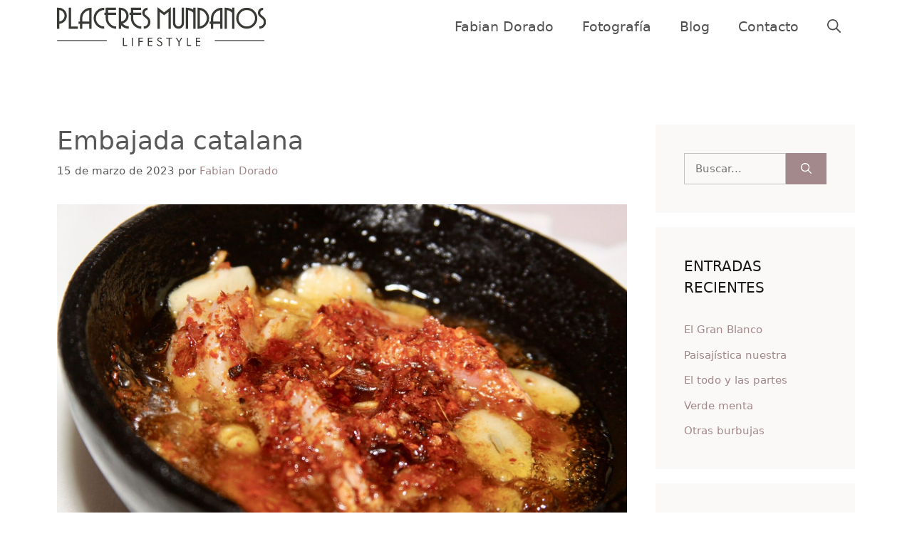

--- FILE ---
content_type: text/html; charset=UTF-8
request_url: https://placeresmundanos.com.ar/embajada-catalana/
body_size: 23025
content:
<!DOCTYPE html><html lang="es"><head><script data-no-optimize="1">var litespeed_docref=sessionStorage.getItem("litespeed_docref");litespeed_docref&&(Object.defineProperty(document,"referrer",{get:function(){return litespeed_docref}}),sessionStorage.removeItem("litespeed_docref"));</script> <meta charset="UTF-8"><title>Embajada catalana &#8211; Placeres Mundanos | Por Fabián Dorado</title><meta name='robots' content='max-image-preview:large' /><meta name="viewport" content="width=device-width, initial-scale=1"><link rel='dns-prefetch' href='//www.googletagmanager.com' /><link href='https://fonts.gstatic.com' crossorigin rel='preconnect' /><link href='https://fonts.googleapis.com' crossorigin rel='preconnect' /><link rel="alternate" type="application/rss+xml" title="Placeres Mundanos | Por Fabián Dorado &raquo; Feed" href="https://placeresmundanos.com.ar/feed/" /><link rel="alternate" type="application/rss+xml" title="Placeres Mundanos | Por Fabián Dorado &raquo; Feed de los comentarios" href="https://placeresmundanos.com.ar/comments/feed/" /><link rel="alternate" type="application/rss+xml" title="Placeres Mundanos | Por Fabián Dorado &raquo; Comentario Embajada catalana del feed" href="https://placeresmundanos.com.ar/embajada-catalana/feed/" /><link rel="alternate" title="oEmbed (JSON)" type="application/json+oembed" href="https://placeresmundanos.com.ar/wp-json/oembed/1.0/embed?url=https%3A%2F%2Fplaceresmundanos.com.ar%2Fembajada-catalana%2F" /><link rel="alternate" title="oEmbed (XML)" type="text/xml+oembed" href="https://placeresmundanos.com.ar/wp-json/oembed/1.0/embed?url=https%3A%2F%2Fplaceresmundanos.com.ar%2Fembajada-catalana%2F&#038;format=xml" /><style id='wp-img-auto-sizes-contain-inline-css'>img:is([sizes=auto i],[sizes^="auto," i]){contain-intrinsic-size:3000px 1500px}
/*# sourceURL=wp-img-auto-sizes-contain-inline-css */</style><link data-optimized="2" rel="stylesheet" href="https://placeresmundanos.com.ar/wp-content/litespeed/css/056c8dc40687c46ecb975d1055e4e63b.css?ver=4025c" /><style id='wp-block-image-inline-css'>.wp-block-image>a,.wp-block-image>figure>a{display:inline-block}.wp-block-image img{box-sizing:border-box;height:auto;max-width:100%;vertical-align:bottom}@media not (prefers-reduced-motion){.wp-block-image img.hide{visibility:hidden}.wp-block-image img.show{animation:show-content-image .4s}}.wp-block-image[style*=border-radius] img,.wp-block-image[style*=border-radius]>a{border-radius:inherit}.wp-block-image.has-custom-border img{box-sizing:border-box}.wp-block-image.aligncenter{text-align:center}.wp-block-image.alignfull>a,.wp-block-image.alignwide>a{width:100%}.wp-block-image.alignfull img,.wp-block-image.alignwide img{height:auto;width:100%}.wp-block-image .aligncenter,.wp-block-image .alignleft,.wp-block-image .alignright,.wp-block-image.aligncenter,.wp-block-image.alignleft,.wp-block-image.alignright{display:table}.wp-block-image .aligncenter>figcaption,.wp-block-image .alignleft>figcaption,.wp-block-image .alignright>figcaption,.wp-block-image.aligncenter>figcaption,.wp-block-image.alignleft>figcaption,.wp-block-image.alignright>figcaption{caption-side:bottom;display:table-caption}.wp-block-image .alignleft{float:left;margin:.5em 1em .5em 0}.wp-block-image .alignright{float:right;margin:.5em 0 .5em 1em}.wp-block-image .aligncenter{margin-left:auto;margin-right:auto}.wp-block-image :where(figcaption){margin-bottom:1em;margin-top:.5em}.wp-block-image.is-style-circle-mask img{border-radius:9999px}@supports ((-webkit-mask-image:none) or (mask-image:none)) or (-webkit-mask-image:none){.wp-block-image.is-style-circle-mask img{border-radius:0;-webkit-mask-image:url('data:image/svg+xml;utf8,<svg viewBox="0 0 100 100" xmlns="http://www.w3.org/2000/svg"><circle cx="50" cy="50" r="50"/></svg>');mask-image:url('data:image/svg+xml;utf8,<svg viewBox="0 0 100 100" xmlns="http://www.w3.org/2000/svg"><circle cx="50" cy="50" r="50"/></svg>');mask-mode:alpha;-webkit-mask-position:center;mask-position:center;-webkit-mask-repeat:no-repeat;mask-repeat:no-repeat;-webkit-mask-size:contain;mask-size:contain}}:root :where(.wp-block-image.is-style-rounded img,.wp-block-image .is-style-rounded img){border-radius:9999px}.wp-block-image figure{margin:0}.wp-lightbox-container{display:flex;flex-direction:column;position:relative}.wp-lightbox-container img{cursor:zoom-in}.wp-lightbox-container img:hover+button{opacity:1}.wp-lightbox-container button{align-items:center;backdrop-filter:blur(16px) saturate(180%);background-color:#5a5a5a40;border:none;border-radius:4px;cursor:zoom-in;display:flex;height:20px;justify-content:center;opacity:0;padding:0;position:absolute;right:16px;text-align:center;top:16px;width:20px;z-index:100}@media not (prefers-reduced-motion){.wp-lightbox-container button{transition:opacity .2s ease}}.wp-lightbox-container button:focus-visible{outline:3px auto #5a5a5a40;outline:3px auto -webkit-focus-ring-color;outline-offset:3px}.wp-lightbox-container button:hover{cursor:pointer;opacity:1}.wp-lightbox-container button:focus{opacity:1}.wp-lightbox-container button:focus,.wp-lightbox-container button:hover,.wp-lightbox-container button:not(:hover):not(:active):not(.has-background){background-color:#5a5a5a40;border:none}.wp-lightbox-overlay{box-sizing:border-box;cursor:zoom-out;height:100vh;left:0;overflow:hidden;position:fixed;top:0;visibility:hidden;width:100%;z-index:100000}.wp-lightbox-overlay .close-button{align-items:center;cursor:pointer;display:flex;justify-content:center;min-height:40px;min-width:40px;padding:0;position:absolute;right:calc(env(safe-area-inset-right) + 16px);top:calc(env(safe-area-inset-top) + 16px);z-index:5000000}.wp-lightbox-overlay .close-button:focus,.wp-lightbox-overlay .close-button:hover,.wp-lightbox-overlay .close-button:not(:hover):not(:active):not(.has-background){background:none;border:none}.wp-lightbox-overlay .lightbox-image-container{height:var(--wp--lightbox-container-height);left:50%;overflow:hidden;position:absolute;top:50%;transform:translate(-50%,-50%);transform-origin:top left;width:var(--wp--lightbox-container-width);z-index:9999999999}.wp-lightbox-overlay .wp-block-image{align-items:center;box-sizing:border-box;display:flex;height:100%;justify-content:center;margin:0;position:relative;transform-origin:0 0;width:100%;z-index:3000000}.wp-lightbox-overlay .wp-block-image img{height:var(--wp--lightbox-image-height);min-height:var(--wp--lightbox-image-height);min-width:var(--wp--lightbox-image-width);width:var(--wp--lightbox-image-width)}.wp-lightbox-overlay .wp-block-image figcaption{display:none}.wp-lightbox-overlay button{background:none;border:none}.wp-lightbox-overlay .scrim{background-color:#fff;height:100%;opacity:.9;position:absolute;width:100%;z-index:2000000}.wp-lightbox-overlay.active{visibility:visible}@media not (prefers-reduced-motion){.wp-lightbox-overlay.active{animation:turn-on-visibility .25s both}.wp-lightbox-overlay.active img{animation:turn-on-visibility .35s both}.wp-lightbox-overlay.show-closing-animation:not(.active){animation:turn-off-visibility .35s both}.wp-lightbox-overlay.show-closing-animation:not(.active) img{animation:turn-off-visibility .25s both}.wp-lightbox-overlay.zoom.active{animation:none;opacity:1;visibility:visible}.wp-lightbox-overlay.zoom.active .lightbox-image-container{animation:lightbox-zoom-in .4s}.wp-lightbox-overlay.zoom.active .lightbox-image-container img{animation:none}.wp-lightbox-overlay.zoom.active .scrim{animation:turn-on-visibility .4s forwards}.wp-lightbox-overlay.zoom.show-closing-animation:not(.active){animation:none}.wp-lightbox-overlay.zoom.show-closing-animation:not(.active) .lightbox-image-container{animation:lightbox-zoom-out .4s}.wp-lightbox-overlay.zoom.show-closing-animation:not(.active) .lightbox-image-container img{animation:none}.wp-lightbox-overlay.zoom.show-closing-animation:not(.active) .scrim{animation:turn-off-visibility .4s forwards}}@keyframes show-content-image{0%{visibility:hidden}99%{visibility:hidden}to{visibility:visible}}@keyframes turn-on-visibility{0%{opacity:0}to{opacity:1}}@keyframes turn-off-visibility{0%{opacity:1;visibility:visible}99%{opacity:0;visibility:visible}to{opacity:0;visibility:hidden}}@keyframes lightbox-zoom-in{0%{transform:translate(calc((-100vw + var(--wp--lightbox-scrollbar-width))/2 + var(--wp--lightbox-initial-left-position)),calc(-50vh + var(--wp--lightbox-initial-top-position))) scale(var(--wp--lightbox-scale))}to{transform:translate(-50%,-50%) scale(1)}}@keyframes lightbox-zoom-out{0%{transform:translate(-50%,-50%) scale(1);visibility:visible}99%{visibility:visible}to{transform:translate(calc((-100vw + var(--wp--lightbox-scrollbar-width))/2 + var(--wp--lightbox-initial-left-position)),calc(-50vh + var(--wp--lightbox-initial-top-position))) scale(var(--wp--lightbox-scale));visibility:hidden}}
/*# sourceURL=https://placeresmundanos.com.ar/wp-includes/blocks/image/style.min.css */</style><style id='wp-block-tag-cloud-inline-css'>.wp-block-tag-cloud{box-sizing:border-box}.wp-block-tag-cloud.aligncenter{justify-content:center;text-align:center}.wp-block-tag-cloud a{display:inline-block;margin-right:5px}.wp-block-tag-cloud span{display:inline-block;margin-left:5px;text-decoration:none}:root :where(.wp-block-tag-cloud.is-style-outline){display:flex;flex-wrap:wrap;gap:1ch}:root :where(.wp-block-tag-cloud.is-style-outline a){border:1px solid;font-size:unset!important;margin-right:0;padding:1ch 2ch;text-decoration:none!important}
/*# sourceURL=https://placeresmundanos.com.ar/wp-includes/blocks/tag-cloud/style.min.css */</style><style id='wp-block-paragraph-inline-css'>.is-small-text{font-size:.875em}.is-regular-text{font-size:1em}.is-large-text{font-size:2.25em}.is-larger-text{font-size:3em}.has-drop-cap:not(:focus):first-letter{float:left;font-size:8.4em;font-style:normal;font-weight:100;line-height:.68;margin:.05em .1em 0 0;text-transform:uppercase}body.rtl .has-drop-cap:not(:focus):first-letter{float:none;margin-left:.1em}p.has-drop-cap.has-background{overflow:hidden}:root :where(p.has-background){padding:1.25em 2.375em}:where(p.has-text-color:not(.has-link-color)) a{color:inherit}p.has-text-align-left[style*="writing-mode:vertical-lr"],p.has-text-align-right[style*="writing-mode:vertical-rl"]{rotate:180deg}
/*# sourceURL=https://placeresmundanos.com.ar/wp-includes/blocks/paragraph/style.min.css */</style><style id='wp-block-separator-inline-css'>@charset "UTF-8";.wp-block-separator{border:none;border-top:2px solid}:root :where(.wp-block-separator.is-style-dots){height:auto;line-height:1;text-align:center}:root :where(.wp-block-separator.is-style-dots):before{color:currentColor;content:"···";font-family:serif;font-size:1.5em;letter-spacing:2em;padding-left:2em}.wp-block-separator.is-style-dots{background:none!important;border:none!important}
/*# sourceURL=https://placeresmundanos.com.ar/wp-includes/blocks/separator/style.min.css */</style><style id='global-styles-inline-css'>:root{--wp--preset--aspect-ratio--square: 1;--wp--preset--aspect-ratio--4-3: 4/3;--wp--preset--aspect-ratio--3-4: 3/4;--wp--preset--aspect-ratio--3-2: 3/2;--wp--preset--aspect-ratio--2-3: 2/3;--wp--preset--aspect-ratio--16-9: 16/9;--wp--preset--aspect-ratio--9-16: 9/16;--wp--preset--color--black: #000000;--wp--preset--color--cyan-bluish-gray: #abb8c3;--wp--preset--color--white: #ffffff;--wp--preset--color--pale-pink: #f78da7;--wp--preset--color--vivid-red: #cf2e2e;--wp--preset--color--luminous-vivid-orange: #ff6900;--wp--preset--color--luminous-vivid-amber: #fcb900;--wp--preset--color--light-green-cyan: #7bdcb5;--wp--preset--color--vivid-green-cyan: #00d084;--wp--preset--color--pale-cyan-blue: #8ed1fc;--wp--preset--color--vivid-cyan-blue: #0693e3;--wp--preset--color--vivid-purple: #9b51e0;--wp--preset--color--contrast: var(--contrast);--wp--preset--color--contrast-2: var(--contrast-2);--wp--preset--color--contrast-3: var(--contrast-3);--wp--preset--color--base: var(--base);--wp--preset--color--base-2: var(--base-2);--wp--preset--color--accent: var(--accent);--wp--preset--color--accent-2: var(--accent-2);--wp--preset--gradient--vivid-cyan-blue-to-vivid-purple: linear-gradient(135deg,rgb(6,147,227) 0%,rgb(155,81,224) 100%);--wp--preset--gradient--light-green-cyan-to-vivid-green-cyan: linear-gradient(135deg,rgb(122,220,180) 0%,rgb(0,208,130) 100%);--wp--preset--gradient--luminous-vivid-amber-to-luminous-vivid-orange: linear-gradient(135deg,rgb(252,185,0) 0%,rgb(255,105,0) 100%);--wp--preset--gradient--luminous-vivid-orange-to-vivid-red: linear-gradient(135deg,rgb(255,105,0) 0%,rgb(207,46,46) 100%);--wp--preset--gradient--very-light-gray-to-cyan-bluish-gray: linear-gradient(135deg,rgb(238,238,238) 0%,rgb(169,184,195) 100%);--wp--preset--gradient--cool-to-warm-spectrum: linear-gradient(135deg,rgb(74,234,220) 0%,rgb(151,120,209) 20%,rgb(207,42,186) 40%,rgb(238,44,130) 60%,rgb(251,105,98) 80%,rgb(254,248,76) 100%);--wp--preset--gradient--blush-light-purple: linear-gradient(135deg,rgb(255,206,236) 0%,rgb(152,150,240) 100%);--wp--preset--gradient--blush-bordeaux: linear-gradient(135deg,rgb(254,205,165) 0%,rgb(254,45,45) 50%,rgb(107,0,62) 100%);--wp--preset--gradient--luminous-dusk: linear-gradient(135deg,rgb(255,203,112) 0%,rgb(199,81,192) 50%,rgb(65,88,208) 100%);--wp--preset--gradient--pale-ocean: linear-gradient(135deg,rgb(255,245,203) 0%,rgb(182,227,212) 50%,rgb(51,167,181) 100%);--wp--preset--gradient--electric-grass: linear-gradient(135deg,rgb(202,248,128) 0%,rgb(113,206,126) 100%);--wp--preset--gradient--midnight: linear-gradient(135deg,rgb(2,3,129) 0%,rgb(40,116,252) 100%);--wp--preset--font-size--small: 13px;--wp--preset--font-size--medium: 20px;--wp--preset--font-size--large: 36px;--wp--preset--font-size--x-large: 42px;--wp--preset--spacing--20: 0.44rem;--wp--preset--spacing--30: 0.67rem;--wp--preset--spacing--40: 1rem;--wp--preset--spacing--50: 1.5rem;--wp--preset--spacing--60: 2.25rem;--wp--preset--spacing--70: 3.38rem;--wp--preset--spacing--80: 5.06rem;--wp--preset--shadow--natural: 6px 6px 9px rgba(0, 0, 0, 0.2);--wp--preset--shadow--deep: 12px 12px 50px rgba(0, 0, 0, 0.4);--wp--preset--shadow--sharp: 6px 6px 0px rgba(0, 0, 0, 0.2);--wp--preset--shadow--outlined: 6px 6px 0px -3px rgb(255, 255, 255), 6px 6px rgb(0, 0, 0);--wp--preset--shadow--crisp: 6px 6px 0px rgb(0, 0, 0);}:where(.is-layout-flex){gap: 0.5em;}:where(.is-layout-grid){gap: 0.5em;}body .is-layout-flex{display: flex;}.is-layout-flex{flex-wrap: wrap;align-items: center;}.is-layout-flex > :is(*, div){margin: 0;}body .is-layout-grid{display: grid;}.is-layout-grid > :is(*, div){margin: 0;}:where(.wp-block-columns.is-layout-flex){gap: 2em;}:where(.wp-block-columns.is-layout-grid){gap: 2em;}:where(.wp-block-post-template.is-layout-flex){gap: 1.25em;}:where(.wp-block-post-template.is-layout-grid){gap: 1.25em;}.has-black-color{color: var(--wp--preset--color--black) !important;}.has-cyan-bluish-gray-color{color: var(--wp--preset--color--cyan-bluish-gray) !important;}.has-white-color{color: var(--wp--preset--color--white) !important;}.has-pale-pink-color{color: var(--wp--preset--color--pale-pink) !important;}.has-vivid-red-color{color: var(--wp--preset--color--vivid-red) !important;}.has-luminous-vivid-orange-color{color: var(--wp--preset--color--luminous-vivid-orange) !important;}.has-luminous-vivid-amber-color{color: var(--wp--preset--color--luminous-vivid-amber) !important;}.has-light-green-cyan-color{color: var(--wp--preset--color--light-green-cyan) !important;}.has-vivid-green-cyan-color{color: var(--wp--preset--color--vivid-green-cyan) !important;}.has-pale-cyan-blue-color{color: var(--wp--preset--color--pale-cyan-blue) !important;}.has-vivid-cyan-blue-color{color: var(--wp--preset--color--vivid-cyan-blue) !important;}.has-vivid-purple-color{color: var(--wp--preset--color--vivid-purple) !important;}.has-black-background-color{background-color: var(--wp--preset--color--black) !important;}.has-cyan-bluish-gray-background-color{background-color: var(--wp--preset--color--cyan-bluish-gray) !important;}.has-white-background-color{background-color: var(--wp--preset--color--white) !important;}.has-pale-pink-background-color{background-color: var(--wp--preset--color--pale-pink) !important;}.has-vivid-red-background-color{background-color: var(--wp--preset--color--vivid-red) !important;}.has-luminous-vivid-orange-background-color{background-color: var(--wp--preset--color--luminous-vivid-orange) !important;}.has-luminous-vivid-amber-background-color{background-color: var(--wp--preset--color--luminous-vivid-amber) !important;}.has-light-green-cyan-background-color{background-color: var(--wp--preset--color--light-green-cyan) !important;}.has-vivid-green-cyan-background-color{background-color: var(--wp--preset--color--vivid-green-cyan) !important;}.has-pale-cyan-blue-background-color{background-color: var(--wp--preset--color--pale-cyan-blue) !important;}.has-vivid-cyan-blue-background-color{background-color: var(--wp--preset--color--vivid-cyan-blue) !important;}.has-vivid-purple-background-color{background-color: var(--wp--preset--color--vivid-purple) !important;}.has-black-border-color{border-color: var(--wp--preset--color--black) !important;}.has-cyan-bluish-gray-border-color{border-color: var(--wp--preset--color--cyan-bluish-gray) !important;}.has-white-border-color{border-color: var(--wp--preset--color--white) !important;}.has-pale-pink-border-color{border-color: var(--wp--preset--color--pale-pink) !important;}.has-vivid-red-border-color{border-color: var(--wp--preset--color--vivid-red) !important;}.has-luminous-vivid-orange-border-color{border-color: var(--wp--preset--color--luminous-vivid-orange) !important;}.has-luminous-vivid-amber-border-color{border-color: var(--wp--preset--color--luminous-vivid-amber) !important;}.has-light-green-cyan-border-color{border-color: var(--wp--preset--color--light-green-cyan) !important;}.has-vivid-green-cyan-border-color{border-color: var(--wp--preset--color--vivid-green-cyan) !important;}.has-pale-cyan-blue-border-color{border-color: var(--wp--preset--color--pale-cyan-blue) !important;}.has-vivid-cyan-blue-border-color{border-color: var(--wp--preset--color--vivid-cyan-blue) !important;}.has-vivid-purple-border-color{border-color: var(--wp--preset--color--vivid-purple) !important;}.has-vivid-cyan-blue-to-vivid-purple-gradient-background{background: var(--wp--preset--gradient--vivid-cyan-blue-to-vivid-purple) !important;}.has-light-green-cyan-to-vivid-green-cyan-gradient-background{background: var(--wp--preset--gradient--light-green-cyan-to-vivid-green-cyan) !important;}.has-luminous-vivid-amber-to-luminous-vivid-orange-gradient-background{background: var(--wp--preset--gradient--luminous-vivid-amber-to-luminous-vivid-orange) !important;}.has-luminous-vivid-orange-to-vivid-red-gradient-background{background: var(--wp--preset--gradient--luminous-vivid-orange-to-vivid-red) !important;}.has-very-light-gray-to-cyan-bluish-gray-gradient-background{background: var(--wp--preset--gradient--very-light-gray-to-cyan-bluish-gray) !important;}.has-cool-to-warm-spectrum-gradient-background{background: var(--wp--preset--gradient--cool-to-warm-spectrum) !important;}.has-blush-light-purple-gradient-background{background: var(--wp--preset--gradient--blush-light-purple) !important;}.has-blush-bordeaux-gradient-background{background: var(--wp--preset--gradient--blush-bordeaux) !important;}.has-luminous-dusk-gradient-background{background: var(--wp--preset--gradient--luminous-dusk) !important;}.has-pale-ocean-gradient-background{background: var(--wp--preset--gradient--pale-ocean) !important;}.has-electric-grass-gradient-background{background: var(--wp--preset--gradient--electric-grass) !important;}.has-midnight-gradient-background{background: var(--wp--preset--gradient--midnight) !important;}.has-small-font-size{font-size: var(--wp--preset--font-size--small) !important;}.has-medium-font-size{font-size: var(--wp--preset--font-size--medium) !important;}.has-large-font-size{font-size: var(--wp--preset--font-size--large) !important;}.has-x-large-font-size{font-size: var(--wp--preset--font-size--x-large) !important;}
/*# sourceURL=global-styles-inline-css */</style><style id='classic-theme-styles-inline-css'>/*! This file is auto-generated */
.wp-block-button__link{color:#fff;background-color:#32373c;border-radius:9999px;box-shadow:none;text-decoration:none;padding:calc(.667em + 2px) calc(1.333em + 2px);font-size:1.125em}.wp-block-file__button{background:#32373c;color:#fff;text-decoration:none}
/*# sourceURL=/wp-includes/css/classic-themes.min.css */</style><style id='generate-style-inline-css'>body{background-color:var(--base-2);color:var(--contrast-2);}a{color:var(--accent);}a:hover, a:focus, a:active{color:var(--accent-2);}.wp-block-group__inner-container{max-width:1200px;margin-left:auto;margin-right:auto;}@media (max-width: 500px) and (min-width: 993px){.inside-header{display:flex;flex-direction:column;align-items:center;}.site-logo, .site-branding{margin-bottom:1.5em;}#site-navigation{margin:0 auto;}.header-widget{margin-top:1.5em;}}.site-header .header-image{width:223px;}.generate-back-to-top{font-size:20px;border-radius:3px;position:fixed;bottom:30px;right:30px;line-height:40px;width:40px;text-align:center;z-index:10;transition:opacity 300ms ease-in-out;opacity:0.1;transform:translateY(1000px);}.generate-back-to-top__show{opacity:1;transform:translateY(0);}:root{--contrast:#181818;--contrast-2:#585858;--contrast-3:#c2c2c2;--base:#fbf8f8;--base-2:#ffffff;--accent:#a3888c;--accent-2:#b39294;}:root .has-contrast-color{color:var(--contrast);}:root .has-contrast-background-color{background-color:var(--contrast);}:root .has-contrast-2-color{color:var(--contrast-2);}:root .has-contrast-2-background-color{background-color:var(--contrast-2);}:root .has-contrast-3-color{color:var(--contrast-3);}:root .has-contrast-3-background-color{background-color:var(--contrast-3);}:root .has-base-color{color:var(--base);}:root .has-base-background-color{background-color:var(--base);}:root .has-base-2-color{color:var(--base-2);}:root .has-base-2-background-color{background-color:var(--base-2);}:root .has-accent-color{color:var(--accent);}:root .has-accent-background-color{background-color:var(--accent);}:root .has-accent-2-color{color:var(--accent-2);}:root .has-accent-2-background-color{background-color:var(--accent-2);}.gp-modal:not(.gp-modal--open):not(.gp-modal--transition){display:none;}.gp-modal--transition:not(.gp-modal--open){pointer-events:none;}.gp-modal-overlay:not(.gp-modal-overlay--open):not(.gp-modal--transition){display:none;}.gp-modal__overlay{display:none;position:fixed;top:0;left:0;right:0;bottom:0;background:rgba(0,0,0,0.2);display:flex;justify-content:center;align-items:center;z-index:10000;backdrop-filter:blur(3px);transition:opacity 500ms ease;opacity:0;}.gp-modal--open:not(.gp-modal--transition) .gp-modal__overlay{opacity:1;}.gp-modal__container{max-width:100%;max-height:100vh;transform:scale(0.9);transition:transform 500ms ease;padding:0 10px;}.gp-modal--open:not(.gp-modal--transition) .gp-modal__container{transform:scale(1);}.search-modal-fields{display:flex;}.gp-search-modal .gp-modal__overlay{align-items:flex-start;padding-top:25vh;background:var(--gp-search-modal-overlay-bg-color);}.search-modal-form{width:500px;max-width:100%;background-color:var(--gp-search-modal-bg-color);color:var(--gp-search-modal-text-color);}.search-modal-form .search-field, .search-modal-form .search-field:focus{width:100%;height:60px;background-color:transparent;border:0;appearance:none;color:currentColor;}.search-modal-fields button, .search-modal-fields button:active, .search-modal-fields button:focus, .search-modal-fields button:hover{background-color:transparent;border:0;color:currentColor;width:60px;}h1{font-size:42px;line-height:1.2em;}@media (max-width:768px){h1{font-size:35px;}}h2{font-size:28px;}@media (max-width:768px){h2{font-size:24px;}}h3{font-size:24px;line-height:1.3em;}@media (max-width:768px){h3{font-size:22px;}}h4{font-size:18px;line-height:1em;}@media (max-width:768px){h4{font-size:17px;}}h5{font-size:15px;line-height:1em;}@media (max-width:768px){h5{font-size:14px;}}h6{font-weight:700;font-size:13px;letter-spacing:0.1em;line-height:1em;margin-bottom:60px;}@media (max-width:768px){h6{font-size:12px;}}.main-title{font-size:30px;line-height:1.2;}body, button, input, select, textarea{font-weight:300;font-size:18px;}body{line-height:1.6em;}.site-description{text-transform:uppercase;font-size:11px;letter-spacing:0.08em;}.main-navigation a, .main-navigation .menu-toggle, .main-navigation .menu-bar-items{font-size:19px;}button:not(.menu-toggle),html input[type="button"],input[type="reset"],input[type="submit"],.button,.wp-block-button .wp-block-button__link{font-family:inherit;font-weight:700;font-size:16px;}h1.entry-title{font-size:36px;line-height:1.3em;}@media (max-width:768px){h1.entry-title{font-size:28px;}}.widget-title{text-transform:uppercase;font-size:20px;}@media (max-width: 1024px){.widget-title{font-size:19px;}}@media (max-width:768px){.widget-title{font-size:18px;}}.top-bar{background-color:#636363;color:#ffffff;}.top-bar a{color:#ffffff;}.top-bar a:hover{color:#303030;}.site-header{background-color:var(--base-3);}.main-title a,.main-title a:hover{color:#515151;}.site-description{color:var(--accent);}.main-navigation,.main-navigation ul ul{background-color:#ffffff;}.main-navigation .main-nav ul li a, .main-navigation .menu-toggle, .main-navigation .menu-bar-items{color:#515151;}.main-navigation .main-nav ul li:not([class*="current-menu-"]):hover > a, .main-navigation .main-nav ul li:not([class*="current-menu-"]):focus > a, .main-navigation .main-nav ul li.sfHover:not([class*="current-menu-"]) > a, .main-navigation .menu-bar-item:hover > a, .main-navigation .menu-bar-item.sfHover > a{color:var(--accent);background-color:#ffffff;}button.menu-toggle:hover,button.menu-toggle:focus{color:#515151;}.main-navigation .main-nav ul li[class*="current-menu-"] > a{color:var(--accent);background-color:#ffffff;}.navigation-search input[type="search"],.navigation-search input[type="search"]:active, .navigation-search input[type="search"]:focus, .main-navigation .main-nav ul li.search-item.active > a, .main-navigation .menu-bar-items .search-item.active > a{color:var(--contrast);background-color:var(--base);opacity:1;}.main-navigation ul ul{background-color:#eaeaea;}.main-navigation .main-nav ul ul li a{color:#515151;}.main-navigation .main-nav ul ul li:not([class*="current-menu-"]):hover > a,.main-navigation .main-nav ul ul li:not([class*="current-menu-"]):focus > a, .main-navigation .main-nav ul ul li.sfHover:not([class*="current-menu-"]) > a{color:#7a8896;background-color:#eaeaea;}.main-navigation .main-nav ul ul li[class*="current-menu-"] > a{color:#7a8896;background-color:#eaeaea;}.separate-containers .inside-article, .separate-containers .comments-area, .separate-containers .page-header, .one-container .container, .separate-containers .paging-navigation, .inside-page-header{color:var(--contrast-2);background-color:var(--base-2);}.inside-article a,.paging-navigation a,.comments-area a,.page-header a{color:var(--accent);}.inside-article a:hover,.paging-navigation a:hover,.comments-area a:hover,.page-header a:hover{color:var(--accent-2);}.entry-header h1,.page-header h1{color:var(--contrast-2);}.entry-title a{color:var(--contrast);}.entry-title a:hover{color:var(--contrast-2);}.entry-meta{color:var(--contrast-2);}h1{color:var(--contrast);}h2{color:var(--contrast);}h3{color:var(--contrast);}h4{color:var(--contrast);}h5{color:var(--contrast);}h6{color:var(--contrast);}.sidebar .widget{background-color:var(--base);}.footer-widgets{background-color:var(--base);}.footer-widgets .widget-title{color:#000000;}.site-info{color:var(--base-2);background-color:var(--base);}.site-info a{color:var(--accent);}.site-info a:hover{color:var(--accent-2);}.footer-bar .widget_nav_menu .current-menu-item a{color:var(--accent-2);}input[type="text"],input[type="email"],input[type="url"],input[type="password"],input[type="search"],input[type="tel"],input[type="number"],textarea,select{color:var(--contrast-2);background-color:var(--base);border-color:var(--contrast-3);}input[type="text"]:focus,input[type="email"]:focus,input[type="url"]:focus,input[type="password"]:focus,input[type="search"]:focus,input[type="tel"]:focus,input[type="number"]:focus,textarea:focus,select:focus{color:var(--contrast-2);background-color:var(--base-2);border-color:var(--contrast-3);}button,html input[type="button"],input[type="reset"],input[type="submit"],a.button,a.wp-block-button__link:not(.has-background){color:var(--base-2);background-color:var(--accent);}button:hover,html input[type="button"]:hover,input[type="reset"]:hover,input[type="submit"]:hover,a.button:hover,button:focus,html input[type="button"]:focus,input[type="reset"]:focus,input[type="submit"]:focus,a.button:focus,a.wp-block-button__link:not(.has-background):active,a.wp-block-button__link:not(.has-background):focus,a.wp-block-button__link:not(.has-background):hover{color:var(--base-2);background-color:var(--accent-2);}a.generate-back-to-top{background-color:var(--accent-2);color:var(--base-2);}a.generate-back-to-top:hover,a.generate-back-to-top:focus{background-color:var(--accent);color:var(--base-2);}:root{--gp-search-modal-bg-color:var(--base-2);--gp-search-modal-text-color:var(--contrast);--gp-search-modal-overlay-bg-color:rgba(0,0,0,0.2);}@media (max-width: 992px){.main-navigation .menu-bar-item:hover > a, .main-navigation .menu-bar-item.sfHover > a{background:none;color:#515151;}}.inside-header{padding:10px 40px 10px 40px;}.nav-below-header .main-navigation .inside-navigation.grid-container, .nav-above-header .main-navigation .inside-navigation.grid-container{padding:0px 20px 0px 20px;}.separate-containers .inside-article, .separate-containers .comments-area, .separate-containers .page-header, .separate-containers .paging-navigation, .one-container .site-content, .inside-page-header{padding:100px 40px 100px 40px;}.site-main .wp-block-group__inner-container{padding:100px 40px 100px 40px;}.separate-containers .paging-navigation{padding-top:20px;padding-bottom:20px;}.entry-content .alignwide, body:not(.no-sidebar) .entry-content .alignfull{margin-left:-40px;width:calc(100% + 80px);max-width:calc(100% + 80px);}.one-container.archive .post:not(:last-child):not(.is-loop-template-item), .one-container.blog .post:not(:last-child):not(.is-loop-template-item){padding-bottom:100px;}.main-navigation .main-nav ul li a,.menu-toggle,.main-navigation .menu-bar-item > a{line-height:75px;}.navigation-search input[type="search"]{height:75px;}.rtl .menu-item-has-children .dropdown-menu-toggle{padding-left:20px;}.rtl .main-navigation .main-nav ul li.menu-item-has-children > a{padding-right:20px;}@media (max-width:768px){.separate-containers .inside-article, .separate-containers .comments-area, .separate-containers .page-header, .separate-containers .paging-navigation, .one-container .site-content, .inside-page-header{padding:60px 30px 60px 30px;}.site-main .wp-block-group__inner-container{padding:60px 30px 60px 30px;}.inside-top-bar{padding-right:30px;padding-left:30px;}.inside-header{padding-right:30px;padding-left:30px;}.widget-area .widget{padding-top:30px;padding-right:30px;padding-bottom:30px;padding-left:30px;}.footer-widgets-container{padding-top:30px;padding-right:30px;padding-bottom:30px;padding-left:30px;}.inside-site-info{padding-right:30px;padding-left:30px;}.entry-content .alignwide, body:not(.no-sidebar) .entry-content .alignfull{margin-left:-30px;width:calc(100% + 60px);max-width:calc(100% + 60px);}.one-container .site-main .paging-navigation{margin-bottom:20px;}}/* End cached CSS */.is-right-sidebar{width:25%;}.is-left-sidebar{width:30%;}.site-content .content-area{width:75%;}@media (max-width: 992px){.main-navigation .menu-toggle,.sidebar-nav-mobile:not(#sticky-placeholder){display:block;}.main-navigation ul,.gen-sidebar-nav,.main-navigation:not(.slideout-navigation):not(.toggled) .main-nav > ul,.has-inline-mobile-toggle #site-navigation .inside-navigation > *:not(.navigation-search):not(.main-nav){display:none;}.nav-align-right .inside-navigation,.nav-align-center .inside-navigation{justify-content:space-between;}}
.dynamic-author-image-rounded{border-radius:100%;}.dynamic-featured-image, .dynamic-author-image{vertical-align:middle;}.one-container.blog .dynamic-content-template:not(:last-child), .one-container.archive .dynamic-content-template:not(:last-child){padding-bottom:0px;}.dynamic-entry-excerpt > p:last-child{margin-bottom:0px;}
.main-navigation .main-nav ul li a,.menu-toggle,.main-navigation .menu-bar-item > a{transition: line-height 300ms ease}.main-navigation.toggled .main-nav > ul{background-color: #ffffff}.sticky-enabled .gen-sidebar-nav.is_stuck .main-navigation {margin-bottom: 0px;}.sticky-enabled .gen-sidebar-nav.is_stuck {z-index: 500;}.sticky-enabled .main-navigation.is_stuck {box-shadow: 0 2px 2px -2px rgba(0, 0, 0, .2);}.navigation-stick:not(.gen-sidebar-nav) {left: 0;right: 0;width: 100% !important;}.nav-float-right .navigation-stick {width: 100% !important;left: 0;}.nav-float-right .navigation-stick .navigation-branding {margin-right: auto;}.main-navigation.has-sticky-branding:not(.grid-container) .inside-navigation:not(.grid-container) .navigation-branding{margin-left: 10px;}
@media (max-width: 992px){.main-navigation .main-nav ul li a,.main-navigation .menu-toggle,.main-navigation .mobile-bar-items a,.main-navigation .menu-bar-item > a{line-height:20px;}.main-navigation .site-logo.navigation-logo img, .mobile-header-navigation .site-logo.mobile-header-logo img, .navigation-search input[type="search"]{height:20px;}}@media (max-width: 1024px),(min-width:1025px){.main-navigation.sticky-navigation-transition .main-nav > ul > li > a,.sticky-navigation-transition .menu-toggle,.main-navigation.sticky-navigation-transition .menu-bar-item > a, .sticky-navigation-transition .navigation-branding .main-title{line-height:75px;}.main-navigation.sticky-navigation-transition .site-logo img, .main-navigation.sticky-navigation-transition .navigation-search input[type="search"], .main-navigation.sticky-navigation-transition .navigation-branding img{height:75px;}}.main-navigation.slideout-navigation .main-nav > ul > li > a{line-height:20px;}
/*# sourceURL=generate-style-inline-css */</style><style id='generateblocks-inline-css'>.gb-container-844ad3ec{display:flex;align-items:center;justify-content:center;padding-top:30px;padding-bottom:30px;}.gb-container-065e2059{display:flex;flex-direction:column;align-items:center;justify-content:center;margin-right:30px;}.gb-container-aade3dc9{display:flex;flex-direction:column;align-items:center;justify-content:center;margin-right:20px;margin-left:20px;}.gb-container-139bf9f8{display:flex;flex-direction:column;align-items:center;justify-content:center;margin-left:30px;}.gb-container-f2475858{max-width:1200px;display:flex;align-items:center;column-gap:20px;padding:25px 40px;margin-right:auto;margin-left:auto;}.gb-container-97902f73{flex-grow:1;text-align:center;}p.gb-headline-102b5a4a{font-size:16px;line-height:1.8em;font-weight:400;margin-bottom:0px;}@media (max-width: 1024px) {.gb-container-f2475858{flex-direction:column;row-gap:20px;}.gb-container-97902f73{text-align:center;}}@media (max-width: 767px) {.gb-container-f2475858{padding-right:30px;padding-bottom:25px;padding-left:30px;}.gb-container-97902f73{width:100%;text-align:center;}.gb-grid-wrapper > .gb-grid-column-97902f73{width:100%;}}:root{--gb-container-width:1200px;}.gb-container .wp-block-image img{vertical-align:middle;}.gb-grid-wrapper .wp-block-image{margin-bottom:0;}.gb-highlight{background:none;}.gb-shape{line-height:0;}
/*# sourceURL=generateblocks-inline-css */</style><style id='generate-offside-inline-css'>:root{--gp-slideout-width:265px;}.slideout-navigation, .slideout-navigation a{color:#515151;}.slideout-navigation button.slideout-exit{color:#515151;padding-left:20px;padding-right:20px;}.slide-opened nav.toggled .menu-toggle:before{display:none;}@media (max-width: 992px){.menu-bar-item.slideout-toggle{display:none;}}
/*# sourceURL=generate-offside-inline-css */</style><style id='generate-navigation-branding-inline-css'>.main-navigation.has-branding .inside-navigation.grid-container, .main-navigation.has-branding.grid-container .inside-navigation:not(.grid-container){padding:0px 40px 0px 40px;}.main-navigation.has-branding:not(.grid-container) .inside-navigation:not(.grid-container) .navigation-branding{margin-left:10px;}.main-navigation .sticky-navigation-logo, .main-navigation.navigation-stick .site-logo:not(.mobile-header-logo){display:none;}.main-navigation.navigation-stick .sticky-navigation-logo{display:block;}.navigation-branding img, .site-logo.mobile-header-logo img{height:75px;width:auto;}.navigation-branding .main-title{line-height:75px;}@media (max-width: 992px){.main-navigation.has-branding.nav-align-center .menu-bar-items, .main-navigation.has-sticky-branding.navigation-stick.nav-align-center .menu-bar-items{margin-left:auto;}.navigation-branding{margin-right:auto;margin-left:10px;}.navigation-branding .main-title, .mobile-header-navigation .site-logo{margin-left:10px;}.main-navigation.has-branding .inside-navigation.grid-container{padding:0px;}.navigation-branding img, .site-logo.mobile-header-logo{height:20px;}.navigation-branding .main-title{line-height:20px;}}
/*# sourceURL=generate-navigation-branding-inline-css */</style> <script type="litespeed/javascript" data-src="https://placeresmundanos.com.ar/wp-includes/js/jquery/jquery.min.js" id="jquery-core-js"></script> 
 <script type="litespeed/javascript" data-src="https://www.googletagmanager.com/gtag/js?id=GT-NFR3G99" id="google_gtagjs-js"></script> <script id="google_gtagjs-js-after" type="litespeed/javascript">window.dataLayer=window.dataLayer||[];function gtag(){dataLayer.push(arguments)}
gtag("set","linker",{"domains":["placeresmundanos.com.ar"]});gtag("js",new Date());gtag("set","developer_id.dZTNiMT",!0);gtag("config","GT-NFR3G99")</script> <link rel="https://api.w.org/" href="https://placeresmundanos.com.ar/wp-json/" /><link rel="alternate" title="JSON" type="application/json" href="https://placeresmundanos.com.ar/wp-json/wp/v2/posts/5067" /><link rel="EditURI" type="application/rsd+xml" title="RSD" href="https://placeresmundanos.com.ar/xmlrpc.php?rsd" /><meta name="generator" content="WordPress 6.9" /><link rel="canonical" href="https://placeresmundanos.com.ar/embajada-catalana/" /><link rel='shortlink' href='https://placeresmundanos.com.ar/?p=5067' /><meta name="generator" content="Site Kit by Google 1.170.0" /><link rel="icon" href="https://placeresmundanos.com.ar/wp-content/uploads/2024/06/favicon.png" sizes="32x32" /><link rel="icon" href="https://placeresmundanos.com.ar/wp-content/uploads/2024/06/favicon.png" sizes="192x192" /><link rel="apple-touch-icon" href="https://placeresmundanos.com.ar/wp-content/uploads/2024/06/favicon.png" /><meta name="msapplication-TileImage" content="https://placeresmundanos.com.ar/wp-content/uploads/2024/06/favicon.png" /><style id="wp-custom-css">/* End GeneratePress Site CSS */ /* End GeneratePress Site CSS */ /* End GeneratePress Site CSS *//* GeneratePress Site CSS */ /* GeneratePress Site CSS */ 
/* Term description */
.dynamic-term-description p {
	margin-bottom: 20px;
}

/* Sidebar top margin on mobile */
@media (max-width: 768px) {
	.widget-area.sidebar {
		margin-top: 80px;
	}
.gb-container-361b6239 {
		margin-left:25px;
	}
}
/* End GeneratePress Site CSS */  

@media (max-width: 1199px) {
	.wp-block-image .aligncenter {
		margin: 0 25px;
	}
}

.gb-container-9eb66eb2 {
	background-color: white;
}

main{
	background-color: white;
}

.wp-block-columns.is-layout-flex {
	gap:0;
}

.wp-image-12496 {
	padding: 5px;
	border: solid 1px #ccc;
}

.footer-widgets .widget :last-child, .sidebar .widget :last-child {
	font-size: 15px;
}

.wp-block-separator {
	border-top: 1px solid #eee;
	margin: 20px 0;
}

.header-wrap #site-navigation:not(.toggled) .main-nav > ul > li[class*="current-menu-"] > a, .header-wrap #mobile-header:not(.toggled) .main-nav > ul > li[class*="current-menu-"] > a {
	color:#fff;
}

.main-navigation .main-nav ul li[class*="current-menu-"] > a {
	color: #515151;
}

.main-navigation .main-nav ul li[class*="current-menu-"] > a:hover {
	color: var(--accent);
}

.wp-block-gallery.has-nested-images figure.wp-block-image figcaption {
	font-size:18px;
	padding-bottom:20px;
}

/* slider home */

#all_slides{
    position: relative;
    height: 100vh;
    padding: 0px;
    margin: 0 0 120px 0;
    list-style-type: none;
	background-color: #000;
}

.slide{
    position: absolute;
    left: 0px;
    top: 0px;
    width: 100%;
    height: 100%;
    opacity: 0;
    z-index: 1;
    -webkit-transition: opacity 1s;
    -moz-transition: opacity 1s;
    -o-transition: opacity 1s;
    transition: opacity 1s;
}

.active{
    opacity: 0.8;
    z-index: 2;
}

.slide:nth-of-type(1){
  background-image: url('https://placeresmundanos.com.ar/wp-content/uploads/2024/05/IMG_8780-1-scaled.jpg');
  background-size: cover;
  background-position: 50% 50%;
  background-repeat: no-repeat;
}

.slide:nth-of-type(2){
  background-image: url('https://placeresmundanos.com.ar/wp-content/uploads/2024/05/IMG_9172-scaled.jpg');
  background-size: cover;
  background-position: 50% 50%;
  background-repeat: no-repeat
}

.slide:nth-of-type(3){
  background-image: url('https://placeresmundanos.com.ar/wp-content/uploads/2024/05/IMG_8002-scaled-e1719509788867.jpg');
  background-size: cover;
  background-position: 50% 50%;
  background-repeat: no-repeat
}

.fancy-container {
	width: 80%;
  max-width: 1100px;
	left:50%;
	top: 40%;
	transform: translateX(-50%);
	justify-content: center;
	align-items: center;
	position: absolute;
	z-index: 3;
	font-family: Lato, sans-serif;
	text-align: center;
}

.fancy {		  
    font-size: 70px;
    font-weight: 300;
    line-height: 1;
    color: var(--base-2);
}

.fancy-sub {
    font-size: 21px;
    font-weight: 300;
    color: var(--base-2);
}

@media (max-width: 512px) {
	.fancy-container {top: 26%;}
}

@media (min-width: 513px) and (max-width: 929px) {
	.fancy-container {top: 30%;}
}

/* Cierra Slider home */

.entry-content:not(:first-child), .entry-summary:not(:first-child), .page-content:not(:first-child) {
	font-size:20px
}

.entry-header h1, .page-header h1, .entry-header h2, .page-header h2 {font-size:36px}

/* fade perfil fabi */
.fabisection  {
  position: relative;
	max-width: 250px;
}

.gb-container-361b6239 {margin-top:385px}

.gb-container-83517e55 {margin-left:60px}

@media (max-width: 768px) {
	.fabisection  {
		width:100%;
	max-width: 250px;
	margin-left: 25px;}
.gb-container-83517e55 {margin:0 25px;}
}

@media (min-width: 769px) and (max-width: 1399px) {
	.fabisection  {
	max-width: 30%;}
	.gb-container-361b6239 {margin-top:190%}
}

.fabisection  img {
	position: absolute;
}

.top {
	animation-name: fade;
	animation-timing-function: ease-in-out;
	animation-iteration-count: infinite;
	animation-duration:5s;
	animation-direction: alternate;
}

@keyframes fade {
	0% {
		opacity: 1;
	}
	25% {
		opacity: 1;
	}
	75% {
		opacity: 0;
	}
	100% {
		opacity: 0;
	}
}

/* cierra fade perfil fabi */</style></head><body class="wp-singular post-template-default single single-post postid-5067 single-format-standard wp-custom-logo wp-embed-responsive wp-theme-generatepress post-image-below-header post-image-aligned-center slideout-enabled slideout-mobile sticky-menu-slide sticky-enabled both-sticky-menu right-sidebar nav-below-header one-container header-aligned-right dropdown-hover featured-image-active" itemtype="https://schema.org/Blog" itemscope>
<a class="screen-reader-text skip-link" href="#content" title="Saltar al contenido">Saltar al contenido</a><nav class="has-branding has-sticky-branding main-navigation nav-align-right has-menu-bar-items sub-menu-right" id="site-navigation" aria-label="Principal"  itemtype="https://schema.org/SiteNavigationElement" itemscope><div class="inside-navigation grid-container"><div class="navigation-branding"><div class="site-logo">
<a href="https://placeresmundanos.com.ar/" title="Placeres Mundanos | Por Fabián Dorado" rel="home">
<img data-lazyloaded="1" src="[data-uri]" class="header-image is-logo-image" alt="Placeres Mundanos | Por Fabián Dorado" data-src="https://placeresmundanos.com.ar/wp-content/uploads/2025/03/logo-placeres-black.svg" title="Placeres Mundanos | Por Fabián Dorado" data-srcset="https://placeresmundanos.com.ar/wp-content/uploads/2025/03/logo-placeres-black.svg 1x, https://placeresmundanos.com.ar/wp-content/uploads/2025/03/logo-placeres-black.svg 2x" />
</a></div><div class="sticky-navigation-logo">
<a href="https://placeresmundanos.com.ar/" title="Placeres Mundanos | Por Fabián Dorado" rel="home">
<img data-lazyloaded="1" src="[data-uri]" data-src="https://placeresmundanos.com.ar/wp-content/uploads/2025/03/logo-placeres-black.svg" class="is-logo-image" alt="Placeres Mundanos | Por Fabián Dorado" width="" height="" />
</a></div></div>				<button class="menu-toggle" aria-controls="generate-slideout-menu" aria-expanded="false">
<span class="gp-icon icon-menu-bars"><svg viewBox="0 0 512 512" aria-hidden="true" xmlns="http://www.w3.org/2000/svg" width="1em" height="1em"><path d="M0 96c0-13.255 10.745-24 24-24h464c13.255 0 24 10.745 24 24s-10.745 24-24 24H24c-13.255 0-24-10.745-24-24zm0 160c0-13.255 10.745-24 24-24h464c13.255 0 24 10.745 24 24s-10.745 24-24 24H24c-13.255 0-24-10.745-24-24zm0 160c0-13.255 10.745-24 24-24h464c13.255 0 24 10.745 24 24s-10.745 24-24 24H24c-13.255 0-24-10.745-24-24z" /></svg><svg viewBox="0 0 512 512" aria-hidden="true" xmlns="http://www.w3.org/2000/svg" width="1em" height="1em"><path d="M71.029 71.029c9.373-9.372 24.569-9.372 33.942 0L256 222.059l151.029-151.03c9.373-9.372 24.569-9.372 33.942 0 9.372 9.373 9.372 24.569 0 33.942L289.941 256l151.03 151.029c9.372 9.373 9.372 24.569 0 33.942-9.373 9.372-24.569 9.372-33.942 0L256 289.941l-151.029 151.03c-9.373 9.372-24.569 9.372-33.942 0-9.372-9.373-9.372-24.569 0-33.942L222.059 256 71.029 104.971c-9.372-9.373-9.372-24.569 0-33.942z" /></svg></span><span class="mobile-menu">Menú</span>				</button><div id="primary-menu" class="main-nav"><ul id="menu-main" class=" menu sf-menu"><li id="menu-item-13843" class="menu-item menu-item-type-custom menu-item-object-custom menu-item-home menu-item-13843"><a href="https://placeresmundanos.com.ar#fabian-dorado">Fabian Dorado</a></li><li id="menu-item-13930" class="menu-item menu-item-type-post_type menu-item-object-page menu-item-13930"><a href="https://placeresmundanos.com.ar/fotografia/">Fotografía</a></li><li id="menu-item-5841" class="menu-item menu-item-type-post_type menu-item-object-page current_page_parent menu-item-5841"><a href="https://placeresmundanos.com.ar/blog/">Blog</a></li><li id="menu-item-13753" class="menu-item menu-item-type-custom menu-item-object-custom menu-item-home menu-item-13753"><a href="https://placeresmundanos.com.ar#contacto">Contacto</a></li></ul></div><div class="menu-bar-items">	<span class="menu-bar-item">
<a href="#" role="button" aria-label="Abrir búsqueda" data-gpmodal-trigger="gp-search"><span class="gp-icon icon-search"><svg viewBox="0 0 512 512" aria-hidden="true" xmlns="http://www.w3.org/2000/svg" width="1em" height="1em"><path fill-rule="evenodd" clip-rule="evenodd" d="M208 48c-88.366 0-160 71.634-160 160s71.634 160 160 160 160-71.634 160-160S296.366 48 208 48zM0 208C0 93.125 93.125 0 208 0s208 93.125 208 208c0 48.741-16.765 93.566-44.843 129.024l133.826 134.018c9.366 9.379 9.355 24.575-.025 33.941-9.379 9.366-24.575 9.355-33.941-.025L337.238 370.987C301.747 399.167 256.839 416 208 416 93.125 416 0 322.875 0 208z" /></svg><svg viewBox="0 0 512 512" aria-hidden="true" xmlns="http://www.w3.org/2000/svg" width="1em" height="1em"><path d="M71.029 71.029c9.373-9.372 24.569-9.372 33.942 0L256 222.059l151.029-151.03c9.373-9.372 24.569-9.372 33.942 0 9.372 9.373 9.372 24.569 0 33.942L289.941 256l151.03 151.029c9.372 9.373 9.372 24.569 0 33.942-9.373 9.372-24.569 9.372-33.942 0L256 289.941l-151.029 151.03c-9.373 9.372-24.569 9.372-33.942 0-9.372-9.373-9.372-24.569 0-33.942L222.059 256 71.029 104.971c-9.372-9.373-9.372-24.569 0-33.942z" /></svg></span></a>
</span></div></div></nav><div class="site grid-container container hfeed" id="page"><div class="site-content" id="content"><div class="content-area" id="primary"><main class="site-main" id="main"><article id="post-5067" class="post-5067 post type-post status-publish format-standard has-post-thumbnail hentry category-lugares tag-casal-de-catalunya" itemtype="https://schema.org/CreativeWork" itemscope><div class="inside-article"><header class="entry-header"><h1 class="entry-title" itemprop="headline">Embajada catalana</h1><div class="entry-meta">
<span class="posted-on"><time class="updated" datetime="2024-07-19T19:32:02-03:00" itemprop="dateModified">19 de julio de 2024</time><time class="entry-date published" datetime="2023-03-15T10:34:46-03:00" itemprop="datePublished">15 de marzo de 2023</time></span> <span class="byline">por <span class="author vcard" itemprop="author" itemtype="https://schema.org/Person" itemscope><a class="url fn n" href="https://placeresmundanos.com.ar/author/fabiandorado/" title="Ver todas las entradas de Fabian Dorado" rel="author" itemprop="url"><span class="author-name" itemprop="name">Fabian Dorado</span></a></span></span></div></header><div class="featured-image  page-header-image-single ">
<img data-lazyloaded="1" src="[data-uri]" width="2560" height="1707" data-src="https://placeresmundanos.com.ar/wp-content/uploads/2024/05/IMG_2005-scaled.jpg" class="attachment-full size-full" alt="" itemprop="image" decoding="async" fetchpriority="high" data-srcset="https://placeresmundanos.com.ar/wp-content/uploads/2024/05/IMG_2005-scaled.jpg 2560w, https://placeresmundanos.com.ar/wp-content/uploads/2024/05/IMG_2005-300x200.jpg 300w, https://placeresmundanos.com.ar/wp-content/uploads/2024/05/IMG_2005-1024x683.jpg 1024w, https://placeresmundanos.com.ar/wp-content/uploads/2024/05/IMG_2005-768x512.jpg 768w, https://placeresmundanos.com.ar/wp-content/uploads/2024/05/IMG_2005-1536x1024.jpg 1536w, https://placeresmundanos.com.ar/wp-content/uploads/2024/05/IMG_2005-2048x1365.jpg 2048w" data-sizes="(max-width: 2560px) 100vw, 2560px" /></div><div class="entry-content" itemprop="text"><p>Más allá de las muchas instancias que sugiere la buena mesa nunca hay que olvidar que su piedra fundamental sería comer algo rico cuando se tiene hambre. Esta ecuación entre salida, satisfacción y economía era el santo grial del plan de comer afuera. Y Buenos Aires tiene, merced a su prosapia de mediterráneos varios, acceso a la cultura culinaria de pueblos que saben celebrar sus añoranzas recurriendo a aquellos sabores que vinieron con ellos al cruzar el Atlántico.</p><p></p><p>En esta saga tenemos al <strong>Casal de Catalunya</strong> (<strong>Chacabuco 863</strong>) un hito cultural que campea el barrio de <strong>San Telmo </strong>desde <strong>1886</strong> con su fachada neogótica repleta de una increíble herrería, sus detalles de mayólicas y vitrales de otros tiempos y hasta el lujo de albergar al <strong>Margarita Xirgu</strong>, su propia sala de teatro. Allí se han venido dando cita los catalanes prestos a no olvidar su lengua, sus tradiciones y, entre las mismas, su sabrosa cocina.</p><p></p><p>Capitaneado por <strong>Samuel Luque</strong> la gastronomía tiene un ojo fijo en las recetas clásicas junto al punto clave de un respeto reverencial por la frescura del producto. Claramente un punto harto importante cuando buena parte de su menú se nutre de <strong>pescados y mariscos</strong>.</p><figure class="wp-block-image size-large"><img data-lazyloaded="1" src="[data-uri]" decoding="async" width="1024" height="683" data-src="https://placeresmundanos.com.ar/wp-content/uploads/2024/05/IMG_2033-1024x683.jpg" alt="" class="wp-image-12912" data-srcset="https://placeresmundanos.com.ar/wp-content/uploads/2024/05/IMG_2033-1024x683.jpg 1024w, https://placeresmundanos.com.ar/wp-content/uploads/2024/05/IMG_2033-300x200.jpg 300w, https://placeresmundanos.com.ar/wp-content/uploads/2024/05/IMG_2033-768x512.jpg 768w, https://placeresmundanos.com.ar/wp-content/uploads/2024/05/IMG_2033-1536x1024.jpg 1536w, https://placeresmundanos.com.ar/wp-content/uploads/2024/05/IMG_2033-2048x1365.jpg 2048w" data-sizes="(max-width: 1024px) 100vw, 1024px" /></figure><p></p><p>Sin embargo no se pueden pasar por alto otros típicos exponentes de la mesa mediterránea en general y catalana en particular como lo son las tapas y las raciones. Ya sea como aperitivo a solas o para abrir el juego de una mesa suculenta se destacan las porciones de una suerte de <strong>pan de campo frotado con ajo y tomate coronado con una buena feta de jamón crudo</strong>. Otro clásico que puede venir como acompañamiento son las célebres <strong>tortillas de papa</strong>. Todas son generosas, bien para compartir o para una invitación de amigos o familia y por supuesto los mozos toman nota del punto en que cada comensal las prefiera ya sea babé o más seca.</p><figure class="wp-block-image size-large"><img data-lazyloaded="1" src="[data-uri]" decoding="async" width="1024" height="683" data-src="https://placeresmundanos.com.ar/wp-content/uploads/2024/05/IMG_2004-1024x683.jpg" alt="" class="wp-image-12906" data-srcset="https://placeresmundanos.com.ar/wp-content/uploads/2024/05/IMG_2004-1024x683.jpg 1024w, https://placeresmundanos.com.ar/wp-content/uploads/2024/05/IMG_2004-300x200.jpg 300w, https://placeresmundanos.com.ar/wp-content/uploads/2024/05/IMG_2004-768x512.jpg 768w, https://placeresmundanos.com.ar/wp-content/uploads/2024/05/IMG_2004-1536x1024.jpg 1536w, https://placeresmundanos.com.ar/wp-content/uploads/2024/05/IMG_2004-2048x1365.jpg 2048w" data-sizes="(max-width: 1024px) 100vw, 1024px" /></figure><p></p><p><strong>Los langostinos</strong> vienen en cazuelas calientes (literal) donde podemos observar cómo su líquido burbujea. También hay <strong>rabas</strong> de muy buen ver.</p><p></p><p>En esta cultura de la exuberancia de las porciones lo ideal es compartir. Se puede ir exclusivamente a probar los <strong>cochinillos dorados</strong>, cocidos por <strong>más de dos horas</strong> y que no necesitan cuchillos de tan tiernos. Justamente la tradición manda que los mozos se encarguen de servirlos separando las porciones con <strong>el canto de un plato</strong>.</p><figure class="wp-block-image size-large"><img data-lazyloaded="1" src="[data-uri]" decoding="async" width="1024" height="683" data-src="https://placeresmundanos.com.ar/wp-content/uploads/2024/05/IMG_1978-1024x683.jpg" alt="" class="wp-image-12904" data-srcset="https://placeresmundanos.com.ar/wp-content/uploads/2024/05/IMG_1978-1024x683.jpg 1024w, https://placeresmundanos.com.ar/wp-content/uploads/2024/05/IMG_1978-300x200.jpg 300w, https://placeresmundanos.com.ar/wp-content/uploads/2024/05/IMG_1978-768x512.jpg 768w, https://placeresmundanos.com.ar/wp-content/uploads/2024/05/IMG_1978-1536x1024.jpg 1536w, https://placeresmundanos.com.ar/wp-content/uploads/2024/05/IMG_1978-2048x1365.jpg 2048w" data-sizes="(max-width: 1024px) 100vw, 1024px" /></figure><p></p><p>Por supuesto un infaltable son <strong>las paellas</strong> que, arrancando para dos, han llegado a armarse hasta para <strong>100 comensales</strong>.</p><p></p><p>Hay muy buena carta de vinos de diversas bodegas pero reunidos por cepas y postres como la típica <strong>crema catalana quemada</strong> o una <strong>mousse de turrón</strong> solo apta para golosos profesionales.</p></div><footer class="entry-meta" aria-label="Meta de entradas">
<span class="cat-links"><span class="gp-icon icon-categories"><svg viewBox="0 0 512 512" aria-hidden="true" xmlns="http://www.w3.org/2000/svg" width="1em" height="1em"><path d="M0 112c0-26.51 21.49-48 48-48h110.014a48 48 0 0143.592 27.907l12.349 26.791A16 16 0 00228.486 128H464c26.51 0 48 21.49 48 48v224c0 26.51-21.49 48-48 48H48c-26.51 0-48-21.49-48-48V112z" /></svg></span><span class="screen-reader-text">Categorías </span><a href="https://placeresmundanos.com.ar/category/lugares/" rel="category tag">Lugares</a></span> <span class="tags-links"><span class="gp-icon icon-tags"><svg viewBox="0 0 512 512" aria-hidden="true" xmlns="http://www.w3.org/2000/svg" width="1em" height="1em"><path d="M20 39.5c-8.836 0-16 7.163-16 16v176c0 4.243 1.686 8.313 4.687 11.314l224 224c6.248 6.248 16.378 6.248 22.626 0l176-176c6.244-6.244 6.25-16.364.013-22.615l-223.5-224A15.999 15.999 0 00196.5 39.5H20zm56 96c0-13.255 10.745-24 24-24s24 10.745 24 24-10.745 24-24 24-24-10.745-24-24z"/><path d="M259.515 43.015c4.686-4.687 12.284-4.687 16.97 0l228 228c4.686 4.686 4.686 12.284 0 16.97l-180 180c-4.686 4.687-12.284 4.687-16.97 0-4.686-4.686-4.686-12.284 0-16.97L479.029 279.5 259.515 59.985c-4.686-4.686-4.686-12.284 0-16.97z" /></svg></span><span class="screen-reader-text">Etiquetas </span><a href="https://placeresmundanos.com.ar/tag/casal-de-catalunya/" rel="tag">Casal de Catalunya</a></span><nav id="nav-below" class="post-navigation" aria-label="Entradas"><div class="nav-previous"><span class="gp-icon icon-arrow-left"><svg viewBox="0 0 192 512" aria-hidden="true" xmlns="http://www.w3.org/2000/svg" width="1em" height="1em" fill-rule="evenodd" clip-rule="evenodd" stroke-linejoin="round" stroke-miterlimit="1.414"><path d="M178.425 138.212c0 2.265-1.133 4.813-2.832 6.512L64.276 256.001l111.317 111.277c1.7 1.7 2.832 4.247 2.832 6.513 0 2.265-1.133 4.813-2.832 6.512L161.43 394.46c-1.7 1.7-4.249 2.832-6.514 2.832-2.266 0-4.816-1.133-6.515-2.832L16.407 262.514c-1.699-1.7-2.832-4.248-2.832-6.513 0-2.265 1.133-4.813 2.832-6.512l131.994-131.947c1.7-1.699 4.249-2.831 6.515-2.831 2.265 0 4.815 1.132 6.514 2.831l14.163 14.157c1.7 1.7 2.832 3.965 2.832 6.513z" fill-rule="nonzero" /></svg></span><span class="prev"><a href="https://placeresmundanos.com.ar/vinos-de-agua-clara/" rel="prev">Vinos de agua clara</a></span></div><div class="nav-next"><span class="gp-icon icon-arrow-right"><svg viewBox="0 0 192 512" aria-hidden="true" xmlns="http://www.w3.org/2000/svg" width="1em" height="1em" fill-rule="evenodd" clip-rule="evenodd" stroke-linejoin="round" stroke-miterlimit="1.414"><path d="M178.425 256.001c0 2.266-1.133 4.815-2.832 6.515L43.599 394.509c-1.7 1.7-4.248 2.833-6.514 2.833s-4.816-1.133-6.515-2.833l-14.163-14.162c-1.699-1.7-2.832-3.966-2.832-6.515 0-2.266 1.133-4.815 2.832-6.515l111.317-111.316L16.407 144.685c-1.699-1.7-2.832-4.249-2.832-6.515s1.133-4.815 2.832-6.515l14.163-14.162c1.7-1.7 4.249-2.833 6.515-2.833s4.815 1.133 6.514 2.833l131.994 131.993c1.7 1.7 2.832 4.249 2.832 6.515z" fill-rule="nonzero" /></svg></span><span class="next"><a href="https://placeresmundanos.com.ar/la-montana-magica/" rel="next">La montaña mágica</a></span></div></nav></footer></div></article><div class="comments-area"><div id="comments"><div id="respond" class="comment-respond"><h3 id="reply-title" class="comment-reply-title">Deja un comentario</h3><form action="https://placeresmundanos.com.ar/wp-comments-post.php" method="post" id="commentform" class="comment-form"><p class="comment-form-comment"><label for="comment" class="screen-reader-text">Comentario</label><textarea id="comment" name="comment" cols="45" rows="8" required></textarea></p><label for="author" class="screen-reader-text">Nombre</label><input placeholder="Nombre" id="author" name="author" type="text" value="" size="30" />
<label for="email" class="screen-reader-text">Correo electrónico</label><input placeholder="Correo electrónico" id="email" name="email" type="email" value="" size="30" />
<label for="url" class="screen-reader-text">Web</label><input placeholder="Web" id="url" name="url" type="url" value="" size="30" /><p class="form-submit"><input name="submit" type="submit" id="submit" class="submit" value="Publicar comentario" /> <input type='hidden' name='comment_post_ID' value='5067' id='comment_post_ID' />
<input type='hidden' name='comment_parent' id='comment_parent' value='0' /></p></form></div></div></div></main></div><div class="widget-area sidebar is-right-sidebar" id="right-sidebar"><div class="inside-right-sidebar"><aside id="search-1" class="widget inner-padding widget_search"><form method="get" class="search-form" action="https://placeresmundanos.com.ar/">
<label>
<span class="screen-reader-text">Buscar:</span>
<input type="search" class="search-field" placeholder="Buscar..." value="" name="s" title="Buscar:">
</label>
<button class="search-submit" aria-label="Buscar"><span class="gp-icon icon-search"><svg viewBox="0 0 512 512" aria-hidden="true" xmlns="http://www.w3.org/2000/svg" width="1em" height="1em"><path fill-rule="evenodd" clip-rule="evenodd" d="M208 48c-88.366 0-160 71.634-160 160s71.634 160 160 160 160-71.634 160-160S296.366 48 208 48zM0 208C0 93.125 93.125 0 208 0s208 93.125 208 208c0 48.741-16.765 93.566-44.843 129.024l133.826 134.018c9.366 9.379 9.355 24.575-.025 33.941-9.379 9.366-24.575 9.355-33.941-.025L337.238 370.987C301.747 399.167 256.839 416 208 416 93.125 416 0 322.875 0 208z" /></svg></span></button></form></aside><aside id="recent-posts-1" class="widget inner-padding widget_recent_entries"><h2 class="widget-title">Entradas recientes</h2><ul><li>
<a href="https://placeresmundanos.com.ar/el-gran-blanco/">El Gran Blanco</a></li><li>
<a href="https://placeresmundanos.com.ar/paisajistica-nuestra/">Paisajística nuestra</a></li><li>
<a href="https://placeresmundanos.com.ar/el-todo-y-las-partes/">El todo y las partes</a></li><li>
<a href="https://placeresmundanos.com.ar/verde-menta/">Verde menta</a></li><li>
<a href="https://placeresmundanos.com.ar/otras-burbujas/">Otras burbujas</a></li></ul></aside><aside id="categories-1" class="widget inner-padding widget_categories"><h2 class="widget-title">Categorías</h2><ul><li class="cat-item cat-item-89"><a href="https://placeresmundanos.com.ar/category/lugares/">Lugares</a> (63)</li><li class="cat-item cat-item-47"><a href="https://placeresmundanos.com.ar/category/novedades/">Novedades</a> (30)</li><li class="cat-item cat-item-68"><a href="https://placeresmundanos.com.ar/category/protagonistas/">Protagonistas</a> (9)</li><li class="cat-item cat-item-50"><a href="https://placeresmundanos.com.ar/category/puros/">Puros</a> (28)</li><li class="cat-item cat-item-38"><a href="https://placeresmundanos.com.ar/category/relojes/">Relojes</a> (129)</li><li class="cat-item cat-item-85"><a href="https://placeresmundanos.com.ar/category/spirits/">Spirits</a> (23)</li><li class="cat-item cat-item-41"><a href="https://placeresmundanos.com.ar/category/vinos/">Vinos</a> (278)</li></ul></aside><aside id="archives-1" class="widget inner-padding widget_archive"><h2 class="widget-title">Archivo</h2>		<label class="screen-reader-text" for="archives-dropdown-1">Archivo</label>
<select id="archives-dropdown-1" name="archive-dropdown"><option value="">Elegir el mes</option><option value='https://placeresmundanos.com.ar/2026/01/'> enero 2026</option><option value='https://placeresmundanos.com.ar/2025/12/'> diciembre 2025</option><option value='https://placeresmundanos.com.ar/2025/11/'> noviembre 2025</option><option value='https://placeresmundanos.com.ar/2025/10/'> octubre 2025</option><option value='https://placeresmundanos.com.ar/2025/09/'> septiembre 2025</option><option value='https://placeresmundanos.com.ar/2025/08/'> agosto 2025</option><option value='https://placeresmundanos.com.ar/2025/07/'> julio 2025</option><option value='https://placeresmundanos.com.ar/2025/06/'> junio 2025</option><option value='https://placeresmundanos.com.ar/2025/05/'> mayo 2025</option><option value='https://placeresmundanos.com.ar/2025/04/'> abril 2025</option><option value='https://placeresmundanos.com.ar/2025/03/'> marzo 2025</option><option value='https://placeresmundanos.com.ar/2025/02/'> febrero 2025</option><option value='https://placeresmundanos.com.ar/2025/01/'> enero 2025</option><option value='https://placeresmundanos.com.ar/2024/12/'> diciembre 2024</option><option value='https://placeresmundanos.com.ar/2024/11/'> noviembre 2024</option><option value='https://placeresmundanos.com.ar/2024/10/'> octubre 2024</option><option value='https://placeresmundanos.com.ar/2024/09/'> septiembre 2024</option><option value='https://placeresmundanos.com.ar/2024/08/'> agosto 2024</option><option value='https://placeresmundanos.com.ar/2024/07/'> julio 2024</option><option value='https://placeresmundanos.com.ar/2024/06/'> junio 2024</option><option value='https://placeresmundanos.com.ar/2024/05/'> mayo 2024</option><option value='https://placeresmundanos.com.ar/2024/04/'> abril 2024</option><option value='https://placeresmundanos.com.ar/2024/03/'> marzo 2024</option><option value='https://placeresmundanos.com.ar/2024/02/'> febrero 2024</option><option value='https://placeresmundanos.com.ar/2024/01/'> enero 2024</option><option value='https://placeresmundanos.com.ar/2023/12/'> diciembre 2023</option><option value='https://placeresmundanos.com.ar/2023/11/'> noviembre 2023</option><option value='https://placeresmundanos.com.ar/2023/10/'> octubre 2023</option><option value='https://placeresmundanos.com.ar/2023/09/'> septiembre 2023</option><option value='https://placeresmundanos.com.ar/2023/08/'> agosto 2023</option><option value='https://placeresmundanos.com.ar/2023/07/'> julio 2023</option><option value='https://placeresmundanos.com.ar/2023/06/'> junio 2023</option><option value='https://placeresmundanos.com.ar/2023/05/'> mayo 2023</option><option value='https://placeresmundanos.com.ar/2023/04/'> abril 2023</option><option value='https://placeresmundanos.com.ar/2023/03/'> marzo 2023</option><option value='https://placeresmundanos.com.ar/2023/02/'> febrero 2023</option><option value='https://placeresmundanos.com.ar/2023/01/'> enero 2023</option><option value='https://placeresmundanos.com.ar/2022/12/'> diciembre 2022</option><option value='https://placeresmundanos.com.ar/2022/11/'> noviembre 2022</option><option value='https://placeresmundanos.com.ar/2022/10/'> octubre 2022</option><option value='https://placeresmundanos.com.ar/2022/09/'> septiembre 2022</option><option value='https://placeresmundanos.com.ar/2022/08/'> agosto 2022</option><option value='https://placeresmundanos.com.ar/2022/07/'> julio 2022</option><option value='https://placeresmundanos.com.ar/2022/06/'> junio 2022</option><option value='https://placeresmundanos.com.ar/2022/05/'> mayo 2022</option><option value='https://placeresmundanos.com.ar/2022/04/'> abril 2022</option><option value='https://placeresmundanos.com.ar/2022/03/'> marzo 2022</option><option value='https://placeresmundanos.com.ar/2022/02/'> febrero 2022</option><option value='https://placeresmundanos.com.ar/2022/01/'> enero 2022</option><option value='https://placeresmundanos.com.ar/2021/12/'> diciembre 2021</option><option value='https://placeresmundanos.com.ar/2021/11/'> noviembre 2021</option><option value='https://placeresmundanos.com.ar/2021/10/'> octubre 2021</option><option value='https://placeresmundanos.com.ar/2021/09/'> septiembre 2021</option><option value='https://placeresmundanos.com.ar/2021/08/'> agosto 2021</option><option value='https://placeresmundanos.com.ar/2021/07/'> julio 2021</option><option value='https://placeresmundanos.com.ar/2021/06/'> junio 2021</option><option value='https://placeresmundanos.com.ar/2021/05/'> mayo 2021</option><option value='https://placeresmundanos.com.ar/2021/04/'> abril 2021</option><option value='https://placeresmundanos.com.ar/2021/03/'> marzo 2021</option><option value='https://placeresmundanos.com.ar/2021/02/'> febrero 2021</option><option value='https://placeresmundanos.com.ar/2021/01/'> enero 2021</option><option value='https://placeresmundanos.com.ar/2020/12/'> diciembre 2020</option><option value='https://placeresmundanos.com.ar/2020/11/'> noviembre 2020</option><option value='https://placeresmundanos.com.ar/2020/10/'> octubre 2020</option><option value='https://placeresmundanos.com.ar/2020/09/'> septiembre 2020</option><option value='https://placeresmundanos.com.ar/2020/08/'> agosto 2020</option><option value='https://placeresmundanos.com.ar/2020/07/'> julio 2020</option><option value='https://placeresmundanos.com.ar/2020/06/'> junio 2020</option><option value='https://placeresmundanos.com.ar/2020/05/'> mayo 2020</option><option value='https://placeresmundanos.com.ar/2020/04/'> abril 2020</option><option value='https://placeresmundanos.com.ar/2020/03/'> marzo 2020</option><option value='https://placeresmundanos.com.ar/2020/02/'> febrero 2020</option><option value='https://placeresmundanos.com.ar/2020/01/'> enero 2020</option><option value='https://placeresmundanos.com.ar/2019/12/'> diciembre 2019</option><option value='https://placeresmundanos.com.ar/2019/11/'> noviembre 2019</option><option value='https://placeresmundanos.com.ar/2019/10/'> octubre 2019</option><option value='https://placeresmundanos.com.ar/2019/09/'> septiembre 2019</option><option value='https://placeresmundanos.com.ar/2019/08/'> agosto 2019</option><option value='https://placeresmundanos.com.ar/2019/07/'> julio 2019</option><option value='https://placeresmundanos.com.ar/2019/06/'> junio 2019</option><option value='https://placeresmundanos.com.ar/2019/05/'> mayo 2019</option><option value='https://placeresmundanos.com.ar/2019/04/'> abril 2019</option><option value='https://placeresmundanos.com.ar/2019/03/'> marzo 2019</option><option value='https://placeresmundanos.com.ar/2019/02/'> febrero 2019</option><option value='https://placeresmundanos.com.ar/2019/01/'> enero 2019</option><option value='https://placeresmundanos.com.ar/2018/12/'> diciembre 2018</option><option value='https://placeresmundanos.com.ar/2018/11/'> noviembre 2018</option><option value='https://placeresmundanos.com.ar/2018/10/'> octubre 2018</option><option value='https://placeresmundanos.com.ar/2018/09/'> septiembre 2018</option><option value='https://placeresmundanos.com.ar/2018/08/'> agosto 2018</option><option value='https://placeresmundanos.com.ar/2018/07/'> julio 2018</option><option value='https://placeresmundanos.com.ar/2018/06/'> junio 2018</option><option value='https://placeresmundanos.com.ar/2018/05/'> mayo 2018</option><option value='https://placeresmundanos.com.ar/2018/04/'> abril 2018</option><option value='https://placeresmundanos.com.ar/2018/03/'> marzo 2018</option><option value='https://placeresmundanos.com.ar/2018/02/'> febrero 2018</option><option value='https://placeresmundanos.com.ar/2018/01/'> enero 2018</option><option value='https://placeresmundanos.com.ar/2017/12/'> diciembre 2017</option><option value='https://placeresmundanos.com.ar/2017/11/'> noviembre 2017</option><option value='https://placeresmundanos.com.ar/2017/10/'> octubre 2017</option><option value='https://placeresmundanos.com.ar/2017/09/'> septiembre 2017</option><option value='https://placeresmundanos.com.ar/2017/08/'> agosto 2017</option><option value='https://placeresmundanos.com.ar/2017/07/'> julio 2017</option><option value='https://placeresmundanos.com.ar/2017/06/'> junio 2017</option><option value='https://placeresmundanos.com.ar/2017/05/'> mayo 2017</option><option value='https://placeresmundanos.com.ar/2017/04/'> abril 2017</option><option value='https://placeresmundanos.com.ar/2017/03/'> marzo 2017</option><option value='https://placeresmundanos.com.ar/2017/02/'> febrero 2017</option><option value='https://placeresmundanos.com.ar/2017/01/'> enero 2017</option><option value='https://placeresmundanos.com.ar/2016/12/'> diciembre 2016</option><option value='https://placeresmundanos.com.ar/2016/11/'> noviembre 2016</option><option value='https://placeresmundanos.com.ar/2016/10/'> octubre 2016</option><option value='https://placeresmundanos.com.ar/2016/09/'> septiembre 2016</option><option value='https://placeresmundanos.com.ar/2016/08/'> agosto 2016</option><option value='https://placeresmundanos.com.ar/2016/07/'> julio 2016</option><option value='https://placeresmundanos.com.ar/2016/06/'> junio 2016</option><option value='https://placeresmundanos.com.ar/2016/05/'> mayo 2016</option><option value='https://placeresmundanos.com.ar/2016/04/'> abril 2016</option><option value='https://placeresmundanos.com.ar/2016/03/'> marzo 2016</option><option value='https://placeresmundanos.com.ar/2016/02/'> febrero 2016</option><option value='https://placeresmundanos.com.ar/2016/01/'> enero 2016</option><option value='https://placeresmundanos.com.ar/2015/12/'> diciembre 2015</option><option value='https://placeresmundanos.com.ar/2015/11/'> noviembre 2015</option><option value='https://placeresmundanos.com.ar/2015/10/'> octubre 2015</option><option value='https://placeresmundanos.com.ar/2015/09/'> septiembre 2015</option><option value='https://placeresmundanos.com.ar/2015/08/'> agosto 2015</option><option value='https://placeresmundanos.com.ar/2015/01/'> enero 2015</option><option value='https://placeresmundanos.com.ar/2014/12/'> diciembre 2014</option><option value='https://placeresmundanos.com.ar/2014/11/'> noviembre 2014</option></select> <script type="litespeed/javascript">((dropdownId)=>{const dropdown=document.getElementById(dropdownId);function onSelectChange(){setTimeout(()=>{if('escape'===dropdown.dataset.lastkey){return}
if(dropdown.value){document.location.href=dropdown.value}},250)}
function onKeyUp(event){if('Escape'===event.key){dropdown.dataset.lastkey='escape'}else{delete dropdown.dataset.lastkey}}
function onClick(){delete dropdown.dataset.lastkey}
dropdown.addEventListener('keyup',onKeyUp);dropdown.addEventListener('click',onClick);dropdown.addEventListener('change',onSelectChange)})("archives-dropdown-1")</script> </aside><aside id="block-8" class="widget inner-padding widget_block widget_tag_cloud"><p class="wp-block-tag-cloud"><a href="https://placeresmundanos.com.ar/tag/agustin-lanus-wines/" class="tag-cloud-link tag-link-53 tag-link-position-1" style="font-size: 9.4432989690722pt;" aria-label="Agustín Lanús Wines (4 elementos)">Agustín Lanús Wines</a>
<a href="https://placeresmundanos.com.ar/tag/aldos/" class="tag-cloud-link tag-link-218 tag-link-position-2" style="font-size: 8pt;" aria-label="Aldo&#039;s (3 elementos)">Aldo&#039;s</a>
<a href="https://placeresmundanos.com.ar/tag/alfredo-roca/" class="tag-cloud-link tag-link-118 tag-link-position-3" style="font-size: 8pt;" aria-label="Alfredo Roca (3 elementos)">Alfredo Roca</a>
<a href="https://placeresmundanos.com.ar/tag/altupalka/" class="tag-cloud-link tag-link-229 tag-link-position-4" style="font-size: 9.4432989690722pt;" aria-label="Altupalka (4 elementos)">Altupalka</a>
<a href="https://placeresmundanos.com.ar/tag/andeluna/" class="tag-cloud-link tag-link-94 tag-link-position-5" style="font-size: 8pt;" aria-label="Andeluna (3 elementos)">Andeluna</a>
<a href="https://placeresmundanos.com.ar/tag/antares/" class="tag-cloud-link tag-link-157 tag-link-position-6" style="font-size: 11.60824742268pt;" aria-label="Antares (6 elementos)">Antares</a>
<a href="https://placeresmundanos.com.ar/tag/atamisque/" class="tag-cloud-link tag-link-88 tag-link-position-7" style="font-size: 10.59793814433pt;" aria-label="Atamisque (5 elementos)">Atamisque</a>
<a href="https://placeresmundanos.com.ar/tag/baume-mercier/" class="tag-cloud-link tag-link-269 tag-link-position-8" style="font-size: 8pt;" aria-label="Baume &amp; Mercier (3 elementos)">Baume &amp; Mercier</a>
<a href="https://placeresmundanos.com.ar/tag/bira/" class="tag-cloud-link tag-link-58 tag-link-position-9" style="font-size: 10.59793814433pt;" aria-label="Bira (5 elementos)">Bira</a>
<a href="https://placeresmundanos.com.ar/tag/bodegas-lopez/" class="tag-cloud-link tag-link-63 tag-link-position-10" style="font-size: 13.051546391753pt;" aria-label="Bodegas López (8 elementos)">Bodegas López</a>
<a href="https://placeresmundanos.com.ar/tag/bond/" class="tag-cloud-link tag-link-166 tag-link-position-11" style="font-size: 10.59793814433pt;" aria-label="Bond (5 elementos)">Bond</a>
<a href="https://placeresmundanos.com.ar/tag/breitling/" class="tag-cloud-link tag-link-98 tag-link-position-12" style="font-size: 13.051546391753pt;" aria-label="Breitling (8 elementos)">Breitling</a>
<a href="https://placeresmundanos.com.ar/tag/cafayate/" class="tag-cloud-link tag-link-210 tag-link-position-13" style="font-size: 9.4432989690722pt;" aria-label="Cafayate (4 elementos)">Cafayate</a>
<a href="https://placeresmundanos.com.ar/tag/casa-del-habano/" class="tag-cloud-link tag-link-124 tag-link-position-14" style="font-size: 10.59793814433pt;" aria-label="Casa del Habano (5 elementos)">Casa del Habano</a>
<a href="https://placeresmundanos.com.ar/tag/chandon/" class="tag-cloud-link tag-link-136 tag-link-position-15" style="font-size: 9.4432989690722pt;" aria-label="Chandon (4 elementos)">Chandon</a>
<a href="https://placeresmundanos.com.ar/tag/domaine-bousquet/" class="tag-cloud-link tag-link-43 tag-link-position-16" style="font-size: 8pt;" aria-label="Domaine Bousquet (3 elementos)">Domaine Bousquet</a>
<a href="https://placeresmundanos.com.ar/tag/dona-paula/" class="tag-cloud-link tag-link-144 tag-link-position-17" style="font-size: 9.4432989690722pt;" aria-label="Doña Paula (4 elementos)">Doña Paula</a>
<a href="https://placeresmundanos.com.ar/tag/el-esteco/" class="tag-cloud-link tag-link-116 tag-link-position-18" style="font-size: 13.051546391753pt;" aria-label="El Esteco (8 elementos)">El Esteco</a>
<a href="https://placeresmundanos.com.ar/tag/el-porvenir/" class="tag-cloud-link tag-link-126 tag-link-position-19" style="font-size: 10.59793814433pt;" aria-label="El Porvenir (5 elementos)">El Porvenir</a>
<a href="https://placeresmundanos.com.ar/tag/ernesto-catena-vineyards/" class="tag-cloud-link tag-link-104 tag-link-position-20" style="font-size: 10.59793814433pt;" aria-label="Ernesto Catena Vineyards (5 elementos)">Ernesto Catena Vineyards</a>
<a href="https://placeresmundanos.com.ar/tag/estancia-las-canitas/" class="tag-cloud-link tag-link-100 tag-link-position-21" style="font-size: 8pt;" aria-label="Estancia Las Cañitas (3 elementos)">Estancia Las Cañitas</a>
<a href="https://placeresmundanos.com.ar/tag/finca-flichman/" class="tag-cloud-link tag-link-40 tag-link-position-22" style="font-size: 10.59793814433pt;" aria-label="Finca Flichman (5 elementos)">Finca Flichman</a>
<a href="https://placeresmundanos.com.ar/tag/finca-las-moras/" class="tag-cloud-link tag-link-65 tag-link-position-23" style="font-size: 9.4432989690722pt;" aria-label="Finca Las Moras (4 elementos)">Finca Las Moras</a>
<a href="https://placeresmundanos.com.ar/tag/flia-schroeder/" class="tag-cloud-link tag-link-184 tag-link-position-24" style="font-size: 8pt;" aria-label="Flia. Schroeder (3 elementos)">Flia. Schroeder</a>
<a href="https://placeresmundanos.com.ar/tag/la-casa-del-habano/" class="tag-cloud-link tag-link-56 tag-link-position-25" style="font-size: 15.938144329897pt;" aria-label="La Casa del Habano (13 elementos)">La Casa del Habano</a>
<a href="https://placeresmundanos.com.ar/tag/longines/" class="tag-cloud-link tag-link-62 tag-link-position-26" style="font-size: 9.4432989690722pt;" aria-label="Longines (4 elementos)">Longines</a>
<a href="https://placeresmundanos.com.ar/tag/luigi-bosca/" class="tag-cloud-link tag-link-44 tag-link-position-27" style="font-size: 11.60824742268pt;" aria-label="Luigi Bosca (6 elementos)">Luigi Bosca</a>
<a href="https://placeresmundanos.com.ar/tag/mido/" class="tag-cloud-link tag-link-52 tag-link-position-28" style="font-size: 10.59793814433pt;" aria-label="Mido (5 elementos)">Mido</a>
<a href="https://placeresmundanos.com.ar/tag/montblanc/" class="tag-cloud-link tag-link-122 tag-link-position-29" style="font-size: 9.4432989690722pt;" aria-label="Montblanc (4 elementos)">Montblanc</a>
<a href="https://placeresmundanos.com.ar/tag/nieto-senetiner/" class="tag-cloud-link tag-link-66 tag-link-position-30" style="font-size: 10.59793814433pt;" aria-label="Nieto Senetiner (5 elementos)">Nieto Senetiner</a>
<a href="https://placeresmundanos.com.ar/tag/omega/" class="tag-cloud-link tag-link-151 tag-link-position-31" style="font-size: 16.659793814433pt;" aria-label="Omega (15 elementos)">Omega</a>
<a href="https://placeresmundanos.com.ar/tag/orient/" class="tag-cloud-link tag-link-39 tag-link-position-32" style="font-size: 14.927835051546pt;" aria-label="Orient (11 elementos)">Orient</a>
<a href="https://placeresmundanos.com.ar/tag/palacio-duhau/" class="tag-cloud-link tag-link-99 tag-link-position-33" style="font-size: 9.4432989690722pt;" aria-label="Palacio Duhau (4 elementos)">Palacio Duhau</a>
<a href="https://placeresmundanos.com.ar/tag/panerai/" class="tag-cloud-link tag-link-121 tag-link-position-34" style="font-size: 10.59793814433pt;" aria-label="Panerai (5 elementos)">Panerai</a>
<a href="https://placeresmundanos.com.ar/tag/pyros/" class="tag-cloud-link tag-link-186 tag-link-position-35" style="font-size: 10.59793814433pt;" aria-label="Pyros (5 elementos)">Pyros</a>
<a href="https://placeresmundanos.com.ar/tag/rolex/" class="tag-cloud-link tag-link-141 tag-link-position-36" style="font-size: 10.59793814433pt;" aria-label="Rolex (5 elementos)">Rolex</a>
<a href="https://placeresmundanos.com.ar/tag/salentein/" class="tag-cloud-link tag-link-108 tag-link-position-37" style="font-size: 11.60824742268pt;" aria-label="Salentein (6 elementos)">Salentein</a>
<a href="https://placeresmundanos.com.ar/tag/santa-julia/" class="tag-cloud-link tag-link-48 tag-link-position-38" style="font-size: 14.350515463918pt;" aria-label="Santa Julia (10 elementos)">Santa Julia</a>
<a href="https://placeresmundanos.com.ar/tag/seiko/" class="tag-cloud-link tag-link-45 tag-link-position-39" style="font-size: 22pt;" aria-label="Seiko (36 elementos)">Seiko</a>
<a href="https://placeresmundanos.com.ar/tag/susana-balbo/" class="tag-cloud-link tag-link-153 tag-link-position-40" style="font-size: 9.4432989690722pt;" aria-label="Susana Balbo (4 elementos)">Susana Balbo</a>
<a href="https://placeresmundanos.com.ar/tag/tag-heuer/" class="tag-cloud-link tag-link-129 tag-link-position-41" style="font-size: 10.59793814433pt;" aria-label="Tag Heuer (5 elementos)">Tag Heuer</a>
<a href="https://placeresmundanos.com.ar/tag/terrazas/" class="tag-cloud-link tag-link-90 tag-link-position-42" style="font-size: 9.4432989690722pt;" aria-label="Terrazas (4 elementos)">Terrazas</a>
<a href="https://placeresmundanos.com.ar/tag/trapiche/" class="tag-cloud-link tag-link-61 tag-link-position-43" style="font-size: 14.350515463918pt;" aria-label="Trapiche (10 elementos)">Trapiche</a>
<a href="https://placeresmundanos.com.ar/tag/valle-de-la-puerta/" class="tag-cloud-link tag-link-123 tag-link-position-44" style="font-size: 12.329896907216pt;" aria-label="Valle de La Puerta (7 elementos)">Valle de La Puerta</a>
<a href="https://placeresmundanos.com.ar/tag/zuccardi/" class="tag-cloud-link tag-link-72 tag-link-position-45" style="font-size: 18.39175257732pt;" aria-label="Zuccardi (20 elementos)">Zuccardi</a></p></aside></div></div></div></div><div class="site-footer"><hr class="wp-block-separator has-alpha-channel-opacity is-style-default"/><div class="gb-container gb-container-844ad3ec"><div class="gb-container gb-container-065e2059"><figure class="wp-block-image size-full"><a href="https://www.instagram.com/orientargentina/" target="_blank" rel="noreferrer noopener"><img data-lazyloaded="1" src="[data-uri]" loading="lazy" decoding="async" width="172" height="48" data-src="https://placeresmundanos.com.ar/wp-content/uploads/2024/05/orient.png" alt="" class="wp-image-12518"/></a></figure></div><div class="gb-container gb-container-aade3dc9"><figure class="wp-block-image size-full"><a href="https://www.instagram.com/somos.selectos/" target="_blank" rel="noreferrer noopener"><img data-lazyloaded="1" src="[data-uri]" loading="lazy" decoding="async" width="165" height="70" data-src="https://placeresmundanos.com.ar/wp-content/uploads/2024/05/selectos.png" alt="" class="wp-image-12517"/></a></figure></div><div class="gb-container gb-container-139bf9f8"><figure class="wp-block-image size-full"><a href="https://seikoargentina.com.ar/" target="_blank" rel="noreferrer noopener"><img data-lazyloaded="1" src="[data-uri]" loading="lazy" decoding="async" width="169" height="35" data-src="https://placeresmundanos.com.ar/wp-content/uploads/2024/05/ban_seiko.png" alt="" class="wp-image-12516"/></a></figure></div></div><footer class="gb-container gb-container-07143903"><section class="gb-container gb-container-f2475858"><div class="gb-container gb-container-97902f73"><p class="gb-headline gb-headline-102b5a4a gb-headline-text"><strong>© 2026 PlaceresMundanos.com.ar.</strong> Todos los derechos reservados.</p><p class="has-small-font-size">Queda totalmente prohibida la reproducción total o parcial de los contenidos publicados en este sitio web sin previo consentimiento.</p></div></section></footer></div><a title="Volver arriba" aria-label="Volver arriba" rel="nofollow" href="#" class="generate-back-to-top" data-scroll-speed="400" data-start-scroll="300">
<span class="gp-icon icon-arrow-up"><svg viewBox="0 0 330 512" aria-hidden="true" xmlns="http://www.w3.org/2000/svg" width="1em" height="1em" fill-rule="evenodd" clip-rule="evenodd" stroke-linejoin="round" stroke-miterlimit="1.414"><path d="M305.863 314.916c0 2.266-1.133 4.815-2.832 6.514l-14.157 14.163c-1.699 1.7-3.964 2.832-6.513 2.832-2.265 0-4.813-1.133-6.512-2.832L164.572 224.276 53.295 335.593c-1.699 1.7-4.247 2.832-6.512 2.832-2.265 0-4.814-1.133-6.513-2.832L26.113 321.43c-1.699-1.7-2.831-4.248-2.831-6.514s1.132-4.816 2.831-6.515L158.06 176.408c1.699-1.7 4.247-2.833 6.512-2.833 2.265 0 4.814 1.133 6.513 2.833L303.03 308.4c1.7 1.7 2.832 4.249 2.832 6.515z" fill-rule="nonzero" /></svg></span>
</a><nav id="generate-slideout-menu" class="main-navigation slideout-navigation do-overlay" itemtype="https://schema.org/SiteNavigationElement" itemscope><div class="inside-navigation grid-container grid-parent">
<button class="slideout-exit has-svg-icon"><span class="gp-icon pro-close">
<svg viewBox="0 0 512 512" aria-hidden="true" role="img" version="1.1" xmlns="http://www.w3.org/2000/svg" xmlns:xlink="http://www.w3.org/1999/xlink" width="1em" height="1em">
<path d="M71.029 71.029c9.373-9.372 24.569-9.372 33.942 0L256 222.059l151.029-151.03c9.373-9.372 24.569-9.372 33.942 0 9.372 9.373 9.372 24.569 0 33.942L289.941 256l151.03 151.029c9.372 9.373 9.372 24.569 0 33.942-9.373 9.372-24.569 9.372-33.942 0L256 289.941l-151.029 151.03c-9.373 9.372-24.569 9.372-33.942 0-9.372-9.373-9.372-24.569 0-33.942L222.059 256 71.029 104.971c-9.372-9.373-9.372-24.569 0-33.942z" />
</svg>
</span> <span class="screen-reader-text">Cerrar</span></button><div class="main-nav"><ul id="menu-main-1" class=" slideout-menu"><li class="menu-item menu-item-type-custom menu-item-object-custom menu-item-home menu-item-13843"><a href="https://placeresmundanos.com.ar#fabian-dorado">Fabian Dorado</a></li><li class="menu-item menu-item-type-post_type menu-item-object-page menu-item-13930"><a href="https://placeresmundanos.com.ar/fotografia/">Fotografía</a></li><li class="menu-item menu-item-type-post_type menu-item-object-page current_page_parent menu-item-5841"><a href="https://placeresmundanos.com.ar/blog/">Blog</a></li><li class="menu-item menu-item-type-custom menu-item-object-custom menu-item-home menu-item-13753"><a href="https://placeresmundanos.com.ar#contacto">Contacto</a></li></ul></div></div></nav> <script type="speculationrules">{"prefetch":[{"source":"document","where":{"and":[{"href_matches":"/*"},{"not":{"href_matches":["/wp-*.php","/wp-admin/*","/wp-content/uploads/*","/wp-content/*","/wp-content/plugins/*","/wp-content/themes/generatepress/*","/*\\?(.+)"]}},{"not":{"selector_matches":"a[rel~=\"nofollow\"]"}},{"not":{"selector_matches":".no-prefetch, .no-prefetch a"}}]},"eagerness":"conservative"}]}</script> <script id="generate-a11y" type="litespeed/javascript">!function(){"use strict";if("querySelector"in document&&"addEventListener"in window){var e=document.body;e.addEventListener("mousedown",function(){e.classList.add("using-mouse")}),e.addEventListener("keydown",function(){e.classList.remove("using-mouse")})}}()</script> <div class="gp-modal gp-search-modal" id="gp-search"><div class="gp-modal__overlay" tabindex="-1" data-gpmodal-close><div class="gp-modal__container"><form role="search" method="get" class="search-modal-form" action="https://placeresmundanos.com.ar/">
<label for="search-modal-input" class="screen-reader-text">Buscar:</label><div class="search-modal-fields">
<input id="search-modal-input" type="search" class="search-field" placeholder="Buscar..." value="" name="s" />
<button aria-label="Buscar"><span class="gp-icon icon-search"><svg viewBox="0 0 512 512" aria-hidden="true" xmlns="http://www.w3.org/2000/svg" width="1em" height="1em"><path fill-rule="evenodd" clip-rule="evenodd" d="M208 48c-88.366 0-160 71.634-160 160s71.634 160 160 160 160-71.634 160-160S296.366 48 208 48zM0 208C0 93.125 93.125 0 208 0s208 93.125 208 208c0 48.741-16.765 93.566-44.843 129.024l133.826 134.018c9.366 9.379 9.355 24.575-.025 33.941-9.379 9.366-24.575 9.355-33.941-.025L337.238 370.987C301.747 399.167 256.839 416 208 416 93.125 416 0 322.875 0 208z" /></svg></span></button></div></form></div></div></div> <script id="generate-offside-js-extra" type="litespeed/javascript">var offSide={"side":"left"}</script> <script id="generate-menu-js-extra" type="litespeed/javascript">var generatepressMenu={"toggleOpenedSubMenus":"1","openSubMenuLabel":"Abrir el submen\u00fa","closeSubMenuLabel":"Cerrar el submen\u00fa"}</script> <script id="generate-back-to-top-js-extra" type="litespeed/javascript">var generatepressBackToTop={"smooth":"1"}</script> <script data-no-optimize="1">window.lazyLoadOptions=Object.assign({},{threshold:300},window.lazyLoadOptions||{});!function(t,e){"object"==typeof exports&&"undefined"!=typeof module?module.exports=e():"function"==typeof define&&define.amd?define(e):(t="undefined"!=typeof globalThis?globalThis:t||self).LazyLoad=e()}(this,function(){"use strict";function e(){return(e=Object.assign||function(t){for(var e=1;e<arguments.length;e++){var n,a=arguments[e];for(n in a)Object.prototype.hasOwnProperty.call(a,n)&&(t[n]=a[n])}return t}).apply(this,arguments)}function o(t){return e({},at,t)}function l(t,e){return t.getAttribute(gt+e)}function c(t){return l(t,vt)}function s(t,e){return function(t,e,n){e=gt+e;null!==n?t.setAttribute(e,n):t.removeAttribute(e)}(t,vt,e)}function i(t){return s(t,null),0}function r(t){return null===c(t)}function u(t){return c(t)===_t}function d(t,e,n,a){t&&(void 0===a?void 0===n?t(e):t(e,n):t(e,n,a))}function f(t,e){et?t.classList.add(e):t.className+=(t.className?" ":"")+e}function _(t,e){et?t.classList.remove(e):t.className=t.className.replace(new RegExp("(^|\\s+)"+e+"(\\s+|$)")," ").replace(/^\s+/,"").replace(/\s+$/,"")}function g(t){return t.llTempImage}function v(t,e){!e||(e=e._observer)&&e.unobserve(t)}function b(t,e){t&&(t.loadingCount+=e)}function p(t,e){t&&(t.toLoadCount=e)}function n(t){for(var e,n=[],a=0;e=t.children[a];a+=1)"SOURCE"===e.tagName&&n.push(e);return n}function h(t,e){(t=t.parentNode)&&"PICTURE"===t.tagName&&n(t).forEach(e)}function a(t,e){n(t).forEach(e)}function m(t){return!!t[lt]}function E(t){return t[lt]}function I(t){return delete t[lt]}function y(e,t){var n;m(e)||(n={},t.forEach(function(t){n[t]=e.getAttribute(t)}),e[lt]=n)}function L(a,t){var o;m(a)&&(o=E(a),t.forEach(function(t){var e,n;e=a,(t=o[n=t])?e.setAttribute(n,t):e.removeAttribute(n)}))}function k(t,e,n){f(t,e.class_loading),s(t,st),n&&(b(n,1),d(e.callback_loading,t,n))}function A(t,e,n){n&&t.setAttribute(e,n)}function O(t,e){A(t,rt,l(t,e.data_sizes)),A(t,it,l(t,e.data_srcset)),A(t,ot,l(t,e.data_src))}function w(t,e,n){var a=l(t,e.data_bg_multi),o=l(t,e.data_bg_multi_hidpi);(a=nt&&o?o:a)&&(t.style.backgroundImage=a,n=n,f(t=t,(e=e).class_applied),s(t,dt),n&&(e.unobserve_completed&&v(t,e),d(e.callback_applied,t,n)))}function x(t,e){!e||0<e.loadingCount||0<e.toLoadCount||d(t.callback_finish,e)}function M(t,e,n){t.addEventListener(e,n),t.llEvLisnrs[e]=n}function N(t){return!!t.llEvLisnrs}function z(t){if(N(t)){var e,n,a=t.llEvLisnrs;for(e in a){var o=a[e];n=e,o=o,t.removeEventListener(n,o)}delete t.llEvLisnrs}}function C(t,e,n){var a;delete t.llTempImage,b(n,-1),(a=n)&&--a.toLoadCount,_(t,e.class_loading),e.unobserve_completed&&v(t,n)}function R(i,r,c){var l=g(i)||i;N(l)||function(t,e,n){N(t)||(t.llEvLisnrs={});var a="VIDEO"===t.tagName?"loadeddata":"load";M(t,a,e),M(t,"error",n)}(l,function(t){var e,n,a,o;n=r,a=c,o=u(e=i),C(e,n,a),f(e,n.class_loaded),s(e,ut),d(n.callback_loaded,e,a),o||x(n,a),z(l)},function(t){var e,n,a,o;n=r,a=c,o=u(e=i),C(e,n,a),f(e,n.class_error),s(e,ft),d(n.callback_error,e,a),o||x(n,a),z(l)})}function T(t,e,n){var a,o,i,r,c;t.llTempImage=document.createElement("IMG"),R(t,e,n),m(c=t)||(c[lt]={backgroundImage:c.style.backgroundImage}),i=n,r=l(a=t,(o=e).data_bg),c=l(a,o.data_bg_hidpi),(r=nt&&c?c:r)&&(a.style.backgroundImage='url("'.concat(r,'")'),g(a).setAttribute(ot,r),k(a,o,i)),w(t,e,n)}function G(t,e,n){var a;R(t,e,n),a=e,e=n,(t=Et[(n=t).tagName])&&(t(n,a),k(n,a,e))}function D(t,e,n){var a;a=t,(-1<It.indexOf(a.tagName)?G:T)(t,e,n)}function S(t,e,n){var a;t.setAttribute("loading","lazy"),R(t,e,n),a=e,(e=Et[(n=t).tagName])&&e(n,a),s(t,_t)}function V(t){t.removeAttribute(ot),t.removeAttribute(it),t.removeAttribute(rt)}function j(t){h(t,function(t){L(t,mt)}),L(t,mt)}function F(t){var e;(e=yt[t.tagName])?e(t):m(e=t)&&(t=E(e),e.style.backgroundImage=t.backgroundImage)}function P(t,e){var n;F(t),n=e,r(e=t)||u(e)||(_(e,n.class_entered),_(e,n.class_exited),_(e,n.class_applied),_(e,n.class_loading),_(e,n.class_loaded),_(e,n.class_error)),i(t),I(t)}function U(t,e,n,a){var o;n.cancel_on_exit&&(c(t)!==st||"IMG"===t.tagName&&(z(t),h(o=t,function(t){V(t)}),V(o),j(t),_(t,n.class_loading),b(a,-1),i(t),d(n.callback_cancel,t,e,a)))}function $(t,e,n,a){var o,i,r=(i=t,0<=bt.indexOf(c(i)));s(t,"entered"),f(t,n.class_entered),_(t,n.class_exited),o=t,i=a,n.unobserve_entered&&v(o,i),d(n.callback_enter,t,e,a),r||D(t,n,a)}function q(t){return t.use_native&&"loading"in HTMLImageElement.prototype}function H(t,o,i){t.forEach(function(t){return(a=t).isIntersecting||0<a.intersectionRatio?$(t.target,t,o,i):(e=t.target,n=t,a=o,t=i,void(r(e)||(f(e,a.class_exited),U(e,n,a,t),d(a.callback_exit,e,n,t))));var e,n,a})}function B(e,n){var t;tt&&!q(e)&&(n._observer=new IntersectionObserver(function(t){H(t,e,n)},{root:(t=e).container===document?null:t.container,rootMargin:t.thresholds||t.threshold+"px"}))}function J(t){return Array.prototype.slice.call(t)}function K(t){return t.container.querySelectorAll(t.elements_selector)}function Q(t){return c(t)===ft}function W(t,e){return e=t||K(e),J(e).filter(r)}function X(e,t){var n;(n=K(e),J(n).filter(Q)).forEach(function(t){_(t,e.class_error),i(t)}),t.update()}function t(t,e){var n,a,t=o(t);this._settings=t,this.loadingCount=0,B(t,this),n=t,a=this,Y&&window.addEventListener("online",function(){X(n,a)}),this.update(e)}var Y="undefined"!=typeof window,Z=Y&&!("onscroll"in window)||"undefined"!=typeof navigator&&/(gle|ing|ro)bot|crawl|spider/i.test(navigator.userAgent),tt=Y&&"IntersectionObserver"in window,et=Y&&"classList"in document.createElement("p"),nt=Y&&1<window.devicePixelRatio,at={elements_selector:".lazy",container:Z||Y?document:null,threshold:300,thresholds:null,data_src:"src",data_srcset:"srcset",data_sizes:"sizes",data_bg:"bg",data_bg_hidpi:"bg-hidpi",data_bg_multi:"bg-multi",data_bg_multi_hidpi:"bg-multi-hidpi",data_poster:"poster",class_applied:"applied",class_loading:"litespeed-loading",class_loaded:"litespeed-loaded",class_error:"error",class_entered:"entered",class_exited:"exited",unobserve_completed:!0,unobserve_entered:!1,cancel_on_exit:!0,callback_enter:null,callback_exit:null,callback_applied:null,callback_loading:null,callback_loaded:null,callback_error:null,callback_finish:null,callback_cancel:null,use_native:!1},ot="src",it="srcset",rt="sizes",ct="poster",lt="llOriginalAttrs",st="loading",ut="loaded",dt="applied",ft="error",_t="native",gt="data-",vt="ll-status",bt=[st,ut,dt,ft],pt=[ot],ht=[ot,ct],mt=[ot,it,rt],Et={IMG:function(t,e){h(t,function(t){y(t,mt),O(t,e)}),y(t,mt),O(t,e)},IFRAME:function(t,e){y(t,pt),A(t,ot,l(t,e.data_src))},VIDEO:function(t,e){a(t,function(t){y(t,pt),A(t,ot,l(t,e.data_src))}),y(t,ht),A(t,ct,l(t,e.data_poster)),A(t,ot,l(t,e.data_src)),t.load()}},It=["IMG","IFRAME","VIDEO"],yt={IMG:j,IFRAME:function(t){L(t,pt)},VIDEO:function(t){a(t,function(t){L(t,pt)}),L(t,ht),t.load()}},Lt=["IMG","IFRAME","VIDEO"];return t.prototype={update:function(t){var e,n,a,o=this._settings,i=W(t,o);{if(p(this,i.length),!Z&&tt)return q(o)?(e=o,n=this,i.forEach(function(t){-1!==Lt.indexOf(t.tagName)&&S(t,e,n)}),void p(n,0)):(t=this._observer,o=i,t.disconnect(),a=t,void o.forEach(function(t){a.observe(t)}));this.loadAll(i)}},destroy:function(){this._observer&&this._observer.disconnect(),K(this._settings).forEach(function(t){I(t)}),delete this._observer,delete this._settings,delete this.loadingCount,delete this.toLoadCount},loadAll:function(t){var e=this,n=this._settings;W(t,n).forEach(function(t){v(t,e),D(t,n,e)})},restoreAll:function(){var e=this._settings;K(e).forEach(function(t){P(t,e)})}},t.load=function(t,e){e=o(e);D(t,e)},t.resetStatus=function(t){i(t)},t}),function(t,e){"use strict";function n(){e.body.classList.add("litespeed_lazyloaded")}function a(){console.log("[LiteSpeed] Start Lazy Load"),o=new LazyLoad(Object.assign({},t.lazyLoadOptions||{},{elements_selector:"[data-lazyloaded]",callback_finish:n})),i=function(){o.update()},t.MutationObserver&&new MutationObserver(i).observe(e.documentElement,{childList:!0,subtree:!0,attributes:!0})}var o,i;t.addEventListener?t.addEventListener("load",a,!1):t.attachEvent("onload",a)}(window,document);</script><script data-no-optimize="1">window.litespeed_ui_events=window.litespeed_ui_events||["mouseover","click","keydown","wheel","touchmove","touchstart"];var urlCreator=window.URL||window.webkitURL;function litespeed_load_delayed_js_force(){console.log("[LiteSpeed] Start Load JS Delayed"),litespeed_ui_events.forEach(e=>{window.removeEventListener(e,litespeed_load_delayed_js_force,{passive:!0})}),document.querySelectorAll("iframe[data-litespeed-src]").forEach(e=>{e.setAttribute("src",e.getAttribute("data-litespeed-src"))}),"loading"==document.readyState?window.addEventListener("DOMContentLoaded",litespeed_load_delayed_js):litespeed_load_delayed_js()}litespeed_ui_events.forEach(e=>{window.addEventListener(e,litespeed_load_delayed_js_force,{passive:!0})});async function litespeed_load_delayed_js(){let t=[];for(var d in document.querySelectorAll('script[type="litespeed/javascript"]').forEach(e=>{t.push(e)}),t)await new Promise(e=>litespeed_load_one(t[d],e));document.dispatchEvent(new Event("DOMContentLiteSpeedLoaded")),window.dispatchEvent(new Event("DOMContentLiteSpeedLoaded"))}function litespeed_load_one(t,e){console.log("[LiteSpeed] Load ",t);var d=document.createElement("script");d.addEventListener("load",e),d.addEventListener("error",e),t.getAttributeNames().forEach(e=>{"type"!=e&&d.setAttribute("data-src"==e?"src":e,t.getAttribute(e))});let a=!(d.type="text/javascript");!d.src&&t.textContent&&(d.src=litespeed_inline2src(t.textContent),a=!0),t.after(d),t.remove(),a&&e()}function litespeed_inline2src(t){try{var d=urlCreator.createObjectURL(new Blob([t.replace(/^(?:<!--)?(.*?)(?:-->)?$/gm,"$1")],{type:"text/javascript"}))}catch(e){d="data:text/javascript;base64,"+btoa(t.replace(/^(?:<!--)?(.*?)(?:-->)?$/gm,"$1"))}return d}</script><script data-no-optimize="1">var litespeed_vary=document.cookie.replace(/(?:(?:^|.*;\s*)_lscache_vary\s*\=\s*([^;]*).*$)|^.*$/,"");litespeed_vary||fetch("/wp-content/plugins/litespeed-cache/guest.vary.php",{method:"POST",cache:"no-cache",redirect:"follow"}).then(e=>e.json()).then(e=>{console.log(e),e.hasOwnProperty("reload")&&"yes"==e.reload&&(sessionStorage.setItem("litespeed_docref",document.referrer),window.location.reload(!0))});</script><script data-optimized="1" type="litespeed/javascript" data-src="https://placeresmundanos.com.ar/wp-content/litespeed/js/f4482d07b47f20230caeee0626f9af74.js?ver=4025c"></script></body></html>
<!-- Page optimized by LiteSpeed Cache @2026-01-20 09:19:27 -->

<!-- Page cached by LiteSpeed Cache 7.7 on 2026-01-20 09:19:27 -->
<!-- Guest Mode -->
<!-- QUIC.cloud UCSS in queue -->

--- FILE ---
content_type: image/svg+xml
request_url: https://placeresmundanos.com.ar/wp-content/uploads/2025/03/logo-placeres-black.svg
body_size: 3001
content:
<?xml version="1.0" encoding="UTF-8"?>
<svg xmlns="http://www.w3.org/2000/svg" xmlns:xlink="http://www.w3.org/1999/xlink" version="1.1" id="Layer_1" x="0px" y="0px" width="350px" height="65.781px" viewBox="122.644 388.063 350 65.781" xml:space="preserve">
<g>
	<g>
		<path fill="#383A35" d="M176.589,424.546v-8.302H165v8.302h-3.89v-8.302h-2.25V412.4h2.25c0-0.911,0-1.821,0-2.746    c0-0.922,0-1.851,0-2.79c0-4.784,1.697-8.895,5.088-12.335c3.392-3.438,7.483-5.205,12.265-5.299c0.342,0,0.681,0,1.006,0    c0.33,0,0.649,0,0.964,0c0,5.879,0,11.769,0,17.655c0,5.896,0,11.783,0,17.657h-3.846V424.546z M176.589,393.266    c-3.314,0.534-6.072,2.097-8.279,4.691c-2.203,2.595-3.31,5.566-3.31,8.911c0,0.938,0,1.87,0,2.79c0,0.925,0,1.835,0,2.746h11.588    V393.266z"></path>
		<path fill="#383A35" d="M395.892,424.546v-8.302h-11.583v8.302h-3.891v-8.302h-2.254V412.4h2.254c0-0.911,0-1.821,0-2.746    c0-0.922,0-1.851,0-2.79c0-4.784,1.697-8.895,5.089-12.335c3.392-3.438,7.478-5.205,12.265-5.299c0.342,0,0.677,0,1.007,0    s0.648,0,0.959,0c0,5.879,0,11.769,0,17.655c0,5.896,0,11.783,0,17.657h-3.846V424.546z M395.892,393.266    c-3.313,0.534-6.075,2.097-8.278,4.691c-2.202,2.595-3.305,5.566-3.305,8.911c0,0.938,0,1.87,0,2.79c0,0.925,0,1.835,0,2.746    h11.583V393.266L395.892,393.266z"></path>
		<path fill="#383A35" d="M135.45,411.79c-2.409,2.628-5.381,4.063-8.916,4.316v8.3h-3.89V389.09c0.25,0,0.489,0,0.728,0    c0.234,0,0.475,0,0.728,0c0.246,0,0.489,0,0.728,0c0.234,0,0.476,0,0.728,0c3.722,0,6.898,1.322,9.545,3.962    c2.638,2.645,3.958,5.824,3.958,9.545C139.057,406.102,137.853,409.163,135.45,411.79z M132.725,396.126    c-1.655-1.842-3.721-2.875-6.19-3.097v19.182c2.441-0.248,4.494-1.296,6.167-3.144c1.673-1.844,2.509-4,2.509-6.47    C135.211,400.126,134.385,397.97,132.725,396.126z"></path>
		<path fill="#383A35" d="M142.305,424.403V389.09h3.895v31.423h11.347v3.89H142.305z"></path>
		<path fill="#383A35" d="M189.179,419.223c-3.452-3.453-5.185-7.619-5.185-12.497c0-4.845,1.732-8.997,5.185-12.45    c3.453-3.455,7.602-5.185,12.448-5.185v3.895c-3.78,0-7.027,1.339-9.728,4.033c-2.706,2.689-4.054,5.924-4.054,9.707    s1.348,7.026,4.054,9.732c2.701,2.701,5.947,4.054,9.728,4.054v3.89C196.781,424.403,192.632,422.678,189.179,419.223z"></path>
		<path fill="#383A35" d="M209.346,419.127c-3.429-3.453-5.138-7.588-5.138-12.403c0-0.908,0-1.821,0-2.743c0-0.923,0-1.837,0-2.746    h-2.249v-3.89h2.249v-8.255h17.167v3.895h-13.271v4.361h13.505v3.892h-13.505c0,0.908,0,1.824,0,2.746c0,0.922,0,1.835,0,2.743    c0,3.75,1.313,6.973,3.942,9.66c2.624,2.687,5.828,4.063,9.608,4.129v3.938C216.874,424.358,212.768,422.584,209.346,419.127z"></path>
		<path fill="#383A35" d="M235.751,422.835c-2.254-1.049-4.192-2.481-5.814-4.293v5.861h-3.851V389.09c0.25,0,0.494,0,0.733,0    c0.234,0,0.47,0,0.723,0c0.225,0,0.456,0,0.705,0c0.25,0,0.484,0,0.705,0c3.721,0,6.912,1.322,9.568,3.962    c2.656,2.645,3.986,5.824,3.986,9.545c0,3.062-0.936,5.798-2.815,8.204c-1.875,2.406-4.246,4.021-7.127,4.831    c1.252,1.531,2.776,2.727,4.571,3.586c1.795,0.859,3.712,1.292,5.746,1.292v3.891C240.376,424.403,238,423.886,235.751,422.835z     M236.125,396.126c-1.66-1.845-3.721-2.876-6.191-3.097v19.182c2.436-0.248,4.494-1.296,6.168-3.144    c1.668-1.844,2.504-4,2.504-6.47C238.606,400.126,237.78,397.97,236.125,396.126z"></path>
		<path fill="#383A35" d="M251.527,419.127c-3.424-3.45-5.133-7.588-5.133-12.401c0-0.908,0-1.821,0-2.743c0-0.922,0-1.837,0-2.746    h-2.25v-3.892h2.25v-8.255h17.167v3.895h-13.272v4.361h13.505v3.892h-13.505c0,0.908,0,1.824,0,2.746c0,0.922,0,1.835,0,2.743    c0,3.75,1.313,6.973,3.937,9.66c2.628,2.687,5.828,4.063,9.618,4.129v3.938C259.056,424.358,254.956,422.584,251.527,419.127z"></path>
		<path fill="#383A35" d="M275.752,421.075c-2.19,2.218-4.831,3.331-7.928,3.331v-3.89c2.034,0,3.766-0.728,5.208-2.182    c1.435-1.456,2.154-3.184,2.154-5.185c0-0.154,0-0.304,0-0.445c0-0.14-0.014-0.271-0.042-0.4    c-0.068-0.812-0.259-1.594-0.589-2.343c-0.326-0.747-0.805-1.39-1.425-1.921c-0.819-0.717-1.646-1.447-2.488-2.179    c-0.845-0.735-1.688-1.451-2.533-2.137c-0.877-0.779-1.531-1.711-1.971-2.79c-0.44-1.077-0.658-2.195-0.658-3.354    c0-2.31,0.836-4.307,2.509-5.978c1.674-1.676,3.68-2.511,6.025-2.511v3.895c-1.28,0-2.378,0.442-3.281,1.332    c-0.906,0.892-1.362,1.98-1.362,3.263c0,0.096,0,0.187,0,0.281c0,0.096,0.019,0.192,0.049,0.281    c0.033,0.506,0.143,0.988,0.33,1.454c0.188,0.471,0.466,0.861,0.84,1.175c0.845,0.721,1.692,1.437,2.537,2.158    c0.841,0.716,1.688,1.438,2.528,2.156c1.093,0.969,1.915,2.135,2.465,3.495c0.542,1.36,0.85,2.762,0.915,4.199    c0,0.061,0,0.125,0,0.186c0,0.063,0,0.126,0,0.187C279.034,416.213,277.941,418.851,275.752,421.075z"></path>
		<path fill="#383A35" d="M309.462,424.403v-28.464l-7.411,5.816l-7.405-5.814v28.464H290.8v-36.343l11.251,8.815l11.259-8.815    v36.341H309.462z"></path>
		<path fill="#383A35" d="M332.49,421.707c-1.779,1.8-3.938,2.696-6.47,2.696c-2.5,0-4.648-0.899-6.451-2.696    c-1.798-1.795-2.691-3.944-2.691-6.446v-26.17h3.89c0,4.346,0,8.7,0,13.061c0,4.363,0,8.733,0,13.11    c0,1.439,0.518,2.67,1.55,3.708c1.027,1.028,2.264,1.545,3.703,1.545c1.468,0,2.72-0.517,3.754-1.545    c1.028-1.037,1.545-2.268,1.545-3.708v-26.17h3.846c0,4.346,0,8.7,0,13.061c0,4.363,0,8.733,0,13.11    C335.162,417.763,334.273,419.912,332.49,421.707z"></path>
		<path fill="#383A35" d="M350.875,424.403v-26.868c-1.157-1.187-2.479-2.163-3.964-2.933c-1.485-0.765-3.059-1.259-4.714-1.477    v31.278h-3.895V389.09c0.347,0,0.682,0,1.012,0s0.648,0,0.959,0c1.91,0.035,3.767,0.339,5.583,0.917    c1.813,0.578,3.482,1.414,5.021,2.507v-3.424h3.846v35.313H350.875z"></path>
		<path fill="#383A35" d="M372.284,419.106c-3.392,3.438-7.497,5.206-12.312,5.299c-0.159,0-0.312,0-0.466,0    c-0.159,0-0.316,0-0.471,0c-0.187,0-0.36,0-0.518,0c-0.158,0-0.311,0-0.47,0V389.09c0.159,0,0.312,0,0.47,0    c0.155,0,0.331,0,0.518,0c0.154,0,0.312,0,0.471,0c0.154,0,0.307,0,0.466,0c4.814,0.093,8.92,1.86,12.312,5.299    c3.392,3.441,5.089,7.551,5.089,12.337C377.373,411.539,375.676,415.666,372.284,419.106z M370.195,397.816    c-2.187-2.596-4.95-4.155-8.298-4.688v27.25c3.348-0.536,6.111-2.098,8.298-4.695c2.191-2.591,3.281-5.578,3.281-8.953    C373.478,403.377,372.386,400.412,370.195,397.816z"></path>
		<path fill="#383A35" d="M415.827,424.403v-26.868c-1.161-1.187-2.483-2.163-3.973-2.933c-1.48-0.765-3.054-1.259-4.709-1.477    v31.278h-3.89V389.09c0.341,0,0.682,0,1.006,0c0.33,0,0.648,0,0.965,0c1.905,0.035,3.766,0.339,5.577,0.917    c1.814,0.578,3.488,1.414,5.023,2.507v-3.424h3.841v35.313H415.827z"></path>
		<path fill="#383A35" d="M452.849,419.223c-3.452,3.458-7.602,5.182-12.447,5.182c-4.845,0-9.002-1.725-12.452-5.182    c-3.452-3.453-5.18-7.619-5.18-12.497c0-4.845,1.728-8.997,5.18-12.45c3.453-3.455,7.607-5.185,12.452-5.185    c4.846,0,8.997,1.73,12.447,5.185c3.457,3.455,5.181,7.604,5.181,12.45C458.03,411.604,456.304,415.771,452.849,419.223z     M450.151,397.018c-2.688-2.691-5.938-4.033-9.751-4.033c-3.785,0-7.027,1.339-9.732,4.033c-2.706,2.689-4.055,5.924-4.055,9.707    c0,3.783,1.349,7.027,4.055,9.733c2.705,2.701,5.947,4.053,9.732,4.053c3.813,0,7.063-1.353,9.751-4.053    c2.691-2.706,4.033-5.95,4.033-9.733C454.184,402.942,452.845,399.709,450.151,397.018z"></path>
		<path fill="#383A35" d="M469.356,421.075c-2.187,2.218-4.829,3.331-7.923,3.331v-3.89c2.028,0,3.766-0.728,5.207-2.182    c1.436-1.456,2.154-3.184,2.154-5.185c0-0.154,0-0.304,0-0.445c0-0.14-0.015-0.271-0.047-0.4    c-0.063-0.812-0.256-1.594-0.586-2.343c-0.33-0.747-0.805-1.39-1.43-1.921c-0.814-0.717-1.641-1.447-2.488-2.179    c-0.845-0.735-1.688-1.451-2.528-2.137c-0.877-0.779-1.535-1.711-1.975-2.79c-0.436-1.077-0.653-2.195-0.653-3.354    c0-2.31,0.831-4.307,2.509-5.978c1.669-1.676,3.676-2.511,6.025-2.511v3.895c-1.285,0-2.378,0.442-3.286,1.332    c-0.906,0.892-1.358,1.98-1.358,3.263c0,0.096,0,0.187,0,0.281c0,0.096,0.02,0.192,0.047,0.281    c0.033,0.506,0.144,0.988,0.33,1.454c0.188,0.471,0.471,0.861,0.845,1.175c0.841,0.721,1.688,1.437,2.533,2.158    c0.841,0.716,1.688,1.438,2.532,2.156c1.094,0.969,1.91,2.135,2.461,3.495c0.55,1.36,0.849,2.762,0.919,4.199    c0,0.061,0,0.125,0,0.186c0,0.063,0,0.126,0,0.187C472.644,416.213,471.546,418.851,469.356,421.075z"></path>
	</g>
	<g>
		<path fill="#383A35" d="M233.057,453.49v-14.093h1.678v12.494h5.32v1.601h-6.999V453.49z"></path>
		<path fill="#383A35" d="M247.983,453.49v-14.093h1.679v14.093H247.983z"></path>
		<path fill="#383A35" d="M258.984,453.49v-14.093h7.434v1.528h-5.755v4.044h5.755v1.562h-5.755v6.961h-1.678V453.49z"></path>
		<path fill="#383A35" d="M274.895,453.49v-14.093h7.429v1.528h-5.755v4.044h5.755v1.562h-5.755v5.4h5.755v1.561h-7.429V453.49z"></path>
		<path fill="#383A35" d="M296.214,445.661c0.92,0.393,1.61,0.915,2.076,1.559c0.461,0.65,0.699,1.414,0.699,2.301    c0,1.297-0.411,2.343-1.237,3.135c-0.829,0.793-1.92,1.188-3.277,1.188c-1.112,0-2.043-0.283-2.793-0.85    c-0.749-0.569-1.257-1.376-1.521-2.42l1.521-0.752c0.206,0.853,0.543,1.503,1.016,1.938c0.47,0.439,1.064,0.66,1.779,0.66    c0.84,0,1.522-0.244,2.039-0.729c0.522-0.484,0.782-1.116,0.782-1.892c0-0.631-0.183-1.175-0.543-1.64    c-0.365-0.469-0.911-0.859-1.641-1.181l-1.713-0.732c-0.936-0.391-1.636-0.896-2.095-1.512c-0.457-0.615-0.691-1.353-0.691-2.209    c0-1.005,0.375-1.831,1.117-2.489c0.744-0.652,1.697-0.978,2.853-0.978c0.845,0,1.583,0.178,2.198,0.538    c0.623,0.355,1.102,0.89,1.449,1.59l-1.386,0.885c-0.316-0.544-0.667-0.95-1.06-1.22c-0.393-0.265-0.832-0.4-1.33-0.4    c-0.627,0-1.142,0.194-1.54,0.578c-0.402,0.384-0.604,0.877-0.604,1.473c0,0.5,0.15,0.934,0.461,1.301    c0.307,0.365,0.787,0.69,1.435,0.974L296.214,445.661z"></path>
		<path fill="#383A35" d="M309.6,453.49v-12.499h-3.988v-1.597h9.646v1.597h-3.962v12.499H309.6z"></path>
		<path fill="#383A35" d="M326.144,453.49v-6.451l-4.777-7.645h1.938l3.685,6.112l3.67-6.112h1.925l-4.769,7.645v6.451H326.144z"></path>
		<path fill="#383A35" d="M340.232,453.49v-14.093h1.674v12.494h5.325v1.601h-6.999V453.49z"></path>
		<path fill="#383A35" d="M355.142,453.49v-14.093h7.434v1.528h-5.761v4.044h5.761v1.562h-5.761v5.4h5.761v1.561h-7.434V453.49z"></path>
	</g>
	<rect x="386.794" y="443.543" fill="#383A35" width="83.13" height="1.526"></rect>
	<rect x="122.878" y="443.543" fill="#383A35" width="83.135" height="1.526"></rect>
</g>
</svg>
